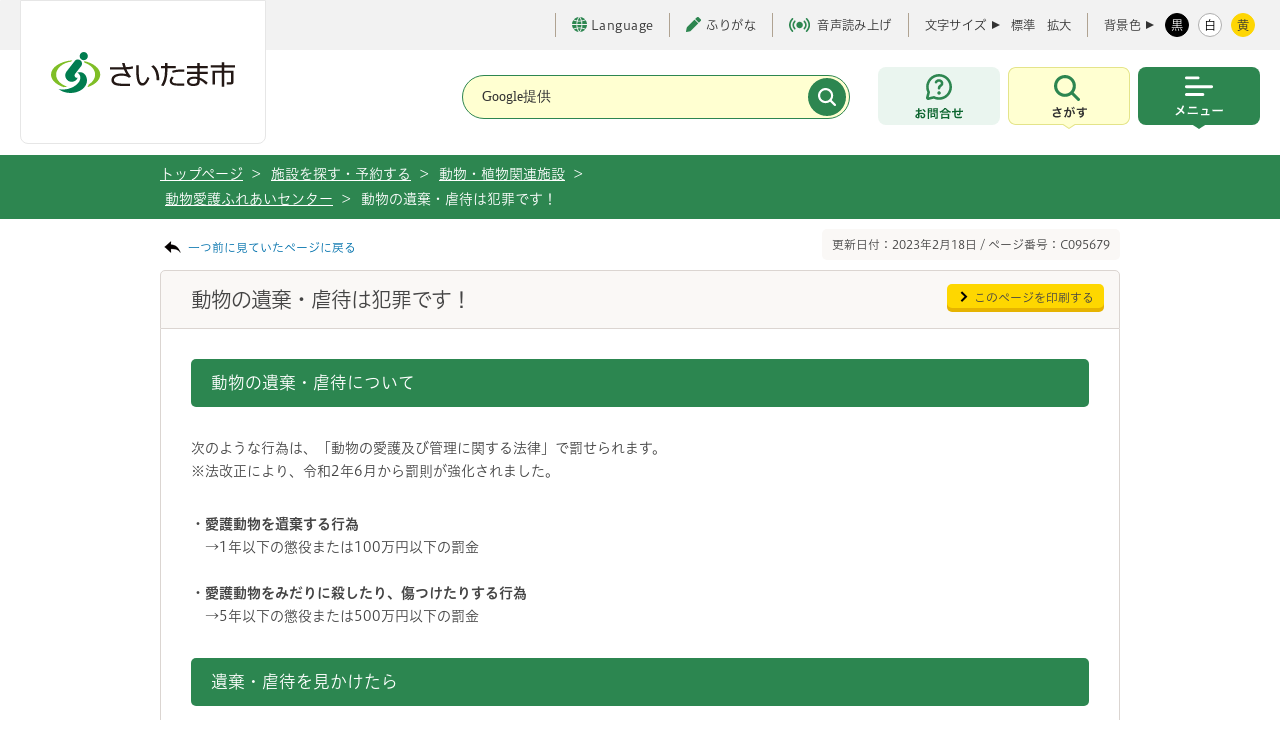

--- FILE ---
content_type: text/html
request_url: https://www.city.saitama.lg.jp/008/004/003/008/p095679.html
body_size: 31747
content:
<!DOCTYPE html>
<html lang="ja">

<head>
<meta charset="utf-8">
<meta http-equiv="X-UA-Compatible" content="IE=edge">
<title>さいたま市／動物の遺棄・虐待は犯罪です！</title>
<meta name="copyright" content="Copyright (c) Saitama City, All Rights Reserved.">
<meta name="Description" content="">
<meta name="viewport" content="width=device-width, initial-scale=1, maximum-scale=1">
<meta name="format-detection" content="telephone=no">

<meta property="og:locale" content="ja_JP">
<meta property="og:type" content="website">
<meta property="og:title" content="動物の遺棄・虐待は犯罪です！">
<meta property="og:url" content="https://www.city.saitama.lg.jp/008/004/003/008/p095679.html">
<meta property="og:description" content="">
<meta property="og:site_name" content="埼玉県さいたま市役所公式ホームページ">
<meta name="twitter:card" content="summary_large_image">

<link rel="stylesheet" type="text/css" href="/share/style/base.css" media="all"  />
<link rel="stylesheet" type="text/css" href="/share/style/navi.css" media="all"  />
<link rel="stylesheet" type="text/css" href="/share/style/style.css" media="all"  />
<link rel="stylesheet" type="text/css" href="/share/style/customsearch.css" media="all"  />
<link rel="stylesheet" type="text/css" href="/share/style/indexmap.css" media="all"  />
<link rel="stylesheet" type="text/css" href="/share/style/white.css" media="" id="jstyle" />
<link rel="stylesheet" type="text/css" href="/share/style/print.css" media="print"  />
<link rel="stylesheet" type="text/css" href="/share/style/smpstyle.css" media="screen and (max-width: 540px)" id="sp_style" />
<link rel="stylesheet" type="text/css" href="/share/style/style_common.css" media=""  />
<link rel="stylesheet" type="text/css" href="/share/style/print_common.css" media="print" id="print-css" />

<link href="/share/imgs/favicon.ico" rel="shortcut icon" />
<script src="/share/scripts/common.js"></script>
<script src="/share/scripts/jquery.js"></script>
<script src="/share/scripts/jquery.easing.1.3.js"></script>
<script src="/share/scripts/jquery.cookie.js"></script>
<script src="/share/scripts/jquery.fontsizechange.js"></script>
<script src="/share/scripts/jquery.megamenu.js"></script>
<script src="/share/scripts/jqueryrwdimagemapsmin.js"></script>
<script src="/share/scripts/general.js"></script>
<script src="/share/scripts/kanabovoice_s.1.0.1.js"></script>
<script src="/share/scripts/kanaboweb_s.2.2.4.js"></script>
<script>
  KanaboVoice.host_id = "city.saitama";
</script>
<script>
  KanaboWeb.host_id = "city.saitama";
</script>
<script language="JavaScript">
	KanaboWeb.host_id = "city.saitama";
</script>
<!-- Google tag (gtag.js) -->
<script async src="https://www.googletagmanager.com/gtag/js?id=G-85XW4PMRB3"></script>
<script>
  window.dataLayer = window.dataLayer || [];
  function gtag(){dataLayer.push(arguments);}
  gtag('js', new Date());

  gtag('config', 'G-85XW4PMRB3');
</script>
<script src="/share/scripts/jquery.caroufredsel6.2.0.js"></script>
<script src="/share/scripts/jquery.zrssfeed.js"></script>
<!-- <script src="/share/scripts/top.js"></script> -->
<script src="/share/scripts/smpjs.js"></script>
<script src="/share/scripts/jquery.xdomainajax.js"></script>
<script src="/share/scripts/rssread.js"></script>
<script>
/*
  $(function() {
    rssread("div#container-blog", 5);
    $("img[usemap]").rwdImageMaps();
    setTab("div#news",1);
    setTab("div#sns",0);
    adjustContentSp();
    setPeriod(new Date());
  });
*/
</script>

<script src="/share/scripts/tabbable.umd.js"></script>
<script src="/share/scripts/focus-trap.umd.js"></script>
<script src="/share/scripts/main_common.js" defer></script>
<script type="text/javascript" src="//typesquare.com/3/tsst/script/ja/typesquare.js?65ae206a94504c49ad324104ac1e02d5" charset="utf-8"></script>

</head>
<body><noscript>
    <p>当サイトではJavaScriptを使用しています。<br>ブラウザの設定でJavaScriptの使用を無効にしている場合、一部の機能が正確に動作しない恐れがあります。<br>当サイトをご覧の際はJavaScriptの使用を有効にしてください。</p>
</noscript><!-- ブロックスキップ START -->
<div aria-label="ページの先頭です。" class="contents_skip">
<p><a href="#speak_menu">メインメニューへ移動</a> <a href="#content_area">メインメニューをスキップして本文へ移動</a> <a href="#speak_footer">フッターへ移動します</a></p>
</div>
<!-- ブロックスキップ END -->

<div class="l-container" id="pagetop">
<p><!-- l-header START -->
<header class="l-header">
    <!-- l-header__inner START -->
    <div class="l-header__inner">

        <div class="l-header__logo" title="トップページへ戻る"><a href="/"><img src="/share/imgs/common/logo.svg" width="184" height="41" alt="さいたま市のロゴ"></a></div>
  <span id="embedPlayer" class="embedvoice" style="display:none;overflow:hidden"> </span>
        <!-- l-header__tools START -->
        <div class="l-header__tools">
            <!-- l-header__toolsInner START -->
            <div class="l-header__toolsInner">
                <!-- 補助 START -->
                <ul class="p-textTool">
                    <li class="p-textTool__item _language">
                        <a href="https://www.city.saitama.jp/language/index.html" lang="en" aria-label="言語選択ページを開く" target="_blank" rel="noopener"><span class="c-icon"><i class="c-icon__globe" aria-hidden="true"></i>Language</span></a>
                    </li>
                    <li class="p-textTool__item"><a href="javascript:KanaboWeb.execCommand('toggle')"><span class="c-icon"><i class="c-icon__pen" aria-hidden="true"></i>ふりがな</span></a></li>
                    <li class="p-textTool__item"><a href="javascript:KanaboVoice.embedVoice('content_area','embedPlayer')"><span class="c-icon" aria-hidden="true"><i class="c-icon__voice"></i>音声読み上げ</span></a></li>
                </ul>
                <!-- 補助 END -->
                <!-- 文字サイズ START -->
                <div class="p-fontsize">
                    <dl class="p-fontsize__inner">
                        <dt class="p-fontsize__title">文字サイズ</dt>
                        <dd id="fs_change" class="p-fontsize__body">
                            <span class="p-fontsize__button"><a href="javascript:void(0);" class="fs_change">標準</a></span>
                            <span class="p-fontsize__button"><a href="javascript:void(0);" class="fs_change">拡大</a></span>
                        </dd>
                    </dl>
                </div>
                <!-- 文字サイズ END -->
                <!-- 配色 START -->
                <div class="p-colorChenge">
                    <dl class="p-colorChenge__inner">
                        <dt class="p-colorChenge__title"><span>背景色</span></dt>
                        <dd id="fs_color" class="p-colorChenge__body">
                            <a href="javascript:void(0);" class="p-colorChenge__button" data-stylecolor-selector="black" id="switch-black"><span>黒</span></a>
                            <a href="javascript:void(0);" class="p-colorChenge__button" data-stylecolor-selector="white" id="switch-white"><span>白</span></a>
                            <a href="#" id="switch-yellow" class="p-colorChenge__button" data-stylecolor-selector="yellow"><span>黄</span></a>
                        </dd>
                    </dl>
                </div>
                <!-- 配色 END -->
            </div>
            <!-- l-header__toolsInner END -->
        </div>
        <!-- l-header__tools END -->

        <!-- l-header__navWrap START -->
        <div class="l-header__navWrap">
            <p id="speak_menu" class="for_voice">メインメニューです。</p>
            <!-- 検索 START -->
            <div class="c-search" id="searchHeader">
                <form action="/searchresult.html" class="c-search__form">
                    <div class="c-search__header">
                        <div class="c-search__formGroup">
                            <label class="c-search__formLabel">
                                <input type="text" name="q" title="サイト内検索" placeholder="Google提供">
                            </label>
                        </div>
                        <input type="submit" name="sa" value="" class="c-search__formSubmit" aria-label="検索">
                        <input type="hidden" name="cx" value="017578850935869053356:adjwykv-w1c">
                        <input type="hidden" name="ie" value="UTF-8">
                        <input type="hidden" name="cof" value="FORID:9">
                    </div>
                </form>
            </div>
            <!-- 検索 END -->
            <div class="l-header__nav">
                <div class="l-header__navItem _contact"><a href="https://www.city.saitama.lg.jp/faq/index.html#callcenter01" class="l-header__navButton" aria-label="お問合せ"><span class="u-screenreader">お問合せ</span></a></div>
                <!-- メニュー内検索 START -->
                <div class="l-header__navItem _search js-menu">
                    <button type="button" class="l-header__navButton js-menu-button" aria-label="検索を開く" data-menu-button-toggle-target=".l-container, .l-header__inner, .l-header__navItem._search">
                        <span class="u-screenreader">さがす</span>
                    </button>
                    <div class="l-header__navSearch js-menu-content">
                        <div class="l-header__navSearchInner">
                            <div class="c-search" id="search">
                                <div class="c-search__heading"><span>キーワード検索</span></div>
                                <div class="c-search__formWrap">
                                    <form action="/searchresult.html" class="c-search__form">
                                        <div class="c-search__formGroup">
                                            <label class="c-search__formLabel">
                                                <input id="search_form" type="text" name="q" placeholder="検索したい文言を入力してください">
                                            </label>
                                        </div>
                                        <input type="submit" name="sa" value="検索" class="c-search__formSubmit">
                                        <input type="hidden" name="cx" value="017578850935869053356:adjwykv-w1c">
                                        <input type="hidden" name="ie" value="UTF-8">
                                        <input type="hidden" name="cof" value="FORID:9">
                                    </form>
                                    <!-- /.c-search__form -->

                                    <p class="c-search__formHelp"><a href="/006/014/007/p051161.html"><span class="c-icon"><i class="c-icon__informationS" aria-hidden="true"></i>情報の探し方</span></a></p>
                                </div>

                                <div class="c-search__keyword">
                                    <p class="c-search__keywordHeading"><span>よく利用されるキーワード</span></p>
                                    <ul class="c-search__keywordList">
<li><a href="/001/006/010/003/p042612.html">ごみ分別</a></li>
<li><a href="/001/006/010/003/p051434.html">ごみ持ち込み</a></li>
<li><a href="/001/001/007/p016829.html">休日窓口</a></li>
<li><a href="/001/001/008/index.html">マイナンバー</a></li>
<li><a href="/001/001/005/p001367.html">戸籍</a></li>
<li><a href="/005/001/017/001/p002138.html">請求書</a></li>
<li><a href="/006/014/010/001/index.html">市報</a></li>
<li><a href="https://www1.g-reiki.net/saitama/reiki.html">例規集</a></li>
<li><a href="/005/001/017/index.html">入札</a></li>
<li><a href="/006/013/005/001/p118333.html">人口</a></li>
<li><a href="/006/001/001/index.html">採用</a></li>
<li><a href="/001/153/004/index.html">税金</a></li>
<li><a href="/001/011/015/002/003/index.html">ハザードマップ</a></li>
<li><a href="https://saitama.rsv.ws-scs.jp/web/">公共施設予約</a></li>
<li><a href="/003/001/011/p008245.html">休日急患</a></li>
<li><a href="/006/014/020/index.html">転入</a></li>
<li><a href="/006/007/011/001/index.html">予算</a></li>
                                    </ul>
                                </div>
                                <!-- /.c-search__keyword -->

                                <ul class="c-buttonList">
                                    <li><a href="/faq/index.html" class="c-button _green"><span class="c-icon"><i class="c-icon__faq" aria-hidden="true"></i>よくある質問</span></a></li>
                                    <li><a href="/007/index.html" class="c-button _green"><span class="c-icon"><i class="c-icon__person" aria-hidden="true"></i>ライフシーンから探す</span></a></li>
                                    <li><a href="/004/001/002/005/index.html" class="c-button _green"><span class="c-icon"><i class="c-icon__calendar" aria-hidden="true"></i>イベントを探す</span></a></li>
                                    <li><a href="/008/index.html" class="c-button _green"><span class="c-icon"><i class="c-icon__buildingS" aria-hidden="true"></i>施設を探す・予約する</span></a></li>
                                </ul>
                            </div>
                            <div class="c-buttonWrap _center">
                                <button type="button" class="c-button _close js-menu-button-close" aria-label="検索を閉じる">
                                    <span>閉じる</span>
                                </button>
                            </div>
                        </div>
                    </div>
                </div>
                <!-- メニュー内検索 END -->
                <!-- メインメニュー START -->
                <div class="l-header__navItem _menu js-menu">
                    <button type="button" class="l-header__navButton js-menu-button" aria-label="メニューを開く" data-menu-button-toggle-target=".l-container, .l-header__inner, .l-header__nav, .l-header__navItem._menu">
                        <span class="u-screenreader">メニュー</span>
                    </button>
                    <!-- l-globalNav START -->
<nav class="l-globalNav js-menu-content">
    <div class="l-globalNav__inner">
        <ul class="l-globalNav__list">
           <!-- 暮らし・手続き START -->
            <li class="l-globalNav__item _kurashi">
                <button type="button" class="l-globalNav__link"><span>暮らし・手続き</span></button>
                <!-- サブメニュー START -->
                <div class="p-subMenu focused">
                    <div class="p-subMenu__wrap">
                        <div class="p-subMenu__inner">
                            <ul class="p-subMenu__list">
                                 <li class="p-subMenu__item"><a href="/001/011/index.html"><span>安全・防災・消防</span></a></li>
                                <li class="p-subMenu__item"><a href="/001/001/index.html"><span>戸籍・住民票・印鑑登録</span></a></li>
                                <li class="p-subMenu__item"><a href="/001/153/index.html"><span>保険・年金・税金</span></a></li>
                                <li class="p-subMenu__item"><a href="/001/005/index.html"><span>就職・仕事</span></a></li>
                                <li class="p-subMenu__item"><a href="/001/006/index.html"><span>上下水道・ごみ</span></a></li>
                                <li class="p-subMenu__item"><a href="/001/154/index.html"><span>住まい・暮らし・相談</span></a></li>
                                <li class="p-subMenu__item"><a href="/001/009/index.html"><span>環境保全</span></a></li>
                                <li class="p-subMenu__item"><a href="/001/010/index.html"><span>まちづくり・交通</span></a></li>
                                <li class="p-subMenu__item"><a href="/001/013/index.html"><span>コミュニティ・市民活動</span></a></li>
                                <li class="p-subMenu__item"><a href="/001/915/index.html"><span>オンライン申請・申請書等ダウンロード</span></a></li>
                            </ul>
                        </div>
                    </div>
                </div>
                <!-- サブメニュー END -->
            </li>
            <!-- 暮らし・手続き END -->
           <!-- 健康・医療・福祉 START -->
            <li class="l-globalNav__item _kenkou">
                <button type="button" class="l-globalNav__link"><span>健康・医療・福祉</span></button>
                <!-- サブメニュー START -->
                <div class="p-subMenu focused">
                    <div class="p-subMenu__wrap">
                        <div class="p-subMenu__inner">
                            <ul class="p-subMenu__list">
                                 <li class="p-subMenu__item"><a href="/002/001/index.html"><span>健康・医療</span></a></li>
                                <li class="p-subMenu__item"><a href="/002/002/index.html"><span>食品・衛生</span></a></li>
                                <li class="p-subMenu__item"><a href="/002/003/index.html"><span>福祉・介護</span></a></li>
                            </ul>
                        </div>
                    </div>
                </div>
                <!-- サブメニュー END -->
            </li>
            <!-- 健康・医療・福祉 END -->
             <!-- 子育て・教育 START -->
            <li class="l-globalNav__item _kodomo">
                <button type="button" class="l-globalNav__link"><span>子育て・教育</span></button>
                <!-- サブメニュー START -->
                <div class="p-subMenu focused">
                    <div class="p-subMenu__wrap">
                        <div class="p-subMenu__inner">
                            <ul class="p-subMenu__list">
                                 <li class="p-subMenu__item"><a href="/003/001/index.html"><span>育児・保育</span></a></li>
                                <li class="p-subMenu__item"><a href="/003/002/index.html"><span>教育</span></a></li>
                                <li class="p-subMenu__item"><a href="/003/003/index.html"><span>生涯学習</span></a></li>
                            </ul>
                        </div>
                    </div>
                </div>
                <!-- サブメニュー END -->
            </li>
            <!-- 健康・医療・福祉 END -->
            <!-- 観光・スポーツ・文化 START -->
            <li class="l-globalNav__item _kankou">
                <button type="button" class="l-globalNav__link"><span>観光・スポーツ・文化</span></button>
                <!-- サブメニュー START -->
                <div class="p-subMenu">
                    <div class="p-subMenu__wrap">
                        <div class="p-subMenu__inner">
                            <ul class="p-subMenu__list">
                                <li class="p-subMenu__item"><a href="/004/001/index.html"><span>観光</span></a></li>
                                <li class="p-subMenu__item"><a href="/004/005/index.html"><span>文化・芸術</span></a></li>
                                <li class="p-subMenu__item"><a href="/004/006/index.html"><span>スポーツ・公園・余暇</span></a></li>
                            </ul>
                        </div>
                    </div>
                </div>
                <!-- サブメニュー END -->
            </li>
            <!-- 健康・医療・福祉 END -->
             <!-- 事業者向けの情報 START -->
            <li class="l-globalNav__item _jigyou">
                <button type="button" class="l-globalNav__link"><span>事業者向けの情報</span></button>
                <!-- サブメニュー START -->
                <div class="p-subMenu">
                    <div class="p-subMenu__wrap">
                        <div class="p-subMenu__inner">
                            <ul class="p-subMenu__list">
                                <li class="p-subMenu__item"><a href="/005/001/index.html"><span>届出・手続き</span></a></li>
                                <li class="p-subMenu__item"><a href="/005/002/index.html"><span>環境・産業・企業立地</span></a></li>
                                <li class="p-subMenu__item"><a href="/005/003/index.html"><span>まちづくり・交通・建設</span></a></li>
                                <li class="p-subMenu__item"><a href="/005/004/index.html"><span>税金</span></a></li>
                                <li class="p-subMenu__item"><a href="/005/005/index.html"><span>保険・雇用・労働</span></a></li>
                                <li class="p-subMenu__item"><a href="/005/006/index.html"><span>消防</span></a></li>
                            </ul>
                        </div>
                    </div>
                </div>
                <!-- サブメニュー END -->
            </li>
            <!-- 健康・医療・福祉 END -->
            <!-- 市政情報 START -->
            <li class="l-globalNav__item _shisei">
                <button type="button" class="l-globalNav__link"><span>市政情報</span></button>                <!-- サブメニュー START -->
                <div class="p-subMenu">
                    <div class="p-subMenu__wrap">
                        <div class="p-subMenu__inner">
                            <ul class="p-subMenu__list">
                                <li class="p-subMenu__item"><a href="/006/012/index.html"><span>さいたま市プロフィール</span></a></li>
                                <li class="p-subMenu__item"><a href="/006/015/index.html"><span>市の組織・各課の紹介</span></a></li>
                                <li class="p-subMenu__item"><a href="/006/013/index.html"><span>人口・統計</span></a></li>
                                <li class="p-subMenu__item"><a href="/006/007/index.html"><span>政策・財政</span></a></li>
                                <li class="p-subMenu__item"><a href="/006/011/index.html"><span>例規集・告示情報</span></a></li>
                                <li class="p-subMenu__item"><a href="/006/014/index.html"><span>広報・報道</span></a></li>
                                <li class="p-subMenu__item"><a href="/006/002/index.html"><span>広聴・市民参加・アンケート</span></a></li>
                                <li class="p-subMenu__item"><a href="/006/008/index.html"><span>情報公開の総合的な推進</span></a></li>
                                <li class="p-subMenu__item"><a href="/006/006/index.html"><span>適正な公務の執行</span></a></li>
                                <li class="p-subMenu__item"><a href="/006/010/index.html"><span>平和・人権政策・男女共同参画</span></a></li>
                                <li class="p-subMenu__item"><a href="/006/009/index.html"><span>選挙</span></a></li>
                                <li class="p-subMenu__item"><a href="/006/005/index.html"><span>さいたま市の人事</span></a></li>
                                <li class="p-subMenu__item"><a href="/006/001/index.html"><span>募集</span></a></li>
                                <li class="p-subMenu__item"><a href="/006/003/index.html"><span>市長の部屋</span></a></li>
                            </ul>
                        </div>
                    </div>
                </div>
                <!-- サブメニュー END -->
            </li>
            <!-- 健康・医療・福祉 END -->
        </ul>
        <!-- l-header__tools START -->
        <div id="headerTools" class="l-header__tools js-menu-content"><!-- SP用 --></div>
        <!-- l-header__tools END -->
        <div class="c-buttonWrap _center">
            <button type="button" class="c-button _close js-menu-button-close" aria-label="メニューを閉じる">
                <span>閉じる</span>
            </button>
        </div>
    </div>
</nav>
<!-- l-globalNav END -->
                </div>
                <!-- メインメニュー END -->
            </div>
        </div>
        <!-- l-header__navWrap END -->
    </div>
    <!-- l-header__inner END -->
</header>
<!-- l-header END -->
    <!-- topic_path_area -->
    <div id="topic_path_area">
        <div id="topic_path_in" class="cf">
            <ul id="topic_path">
                <li><a href="/index.html">トップページ </a>&nbsp;&gt;</li>                <li><a href="/008/index.html">施設を探す・予約する</a>&nbsp;&gt;</li>
                <li><a href="/008/004/index.html">動物・植物関連施設</a>&nbsp;&gt;</li>
                <li><a href="/008/004/003/index.html">動物愛護ふれあいセンター</a>&nbsp;&gt;</li>
                <li>動物の遺棄・虐待は犯罪です！</li>
        </div>
    </div>
    <!-- /topic_path_area -->
    <hr/>

 <!-- l-main START --></p>
<!--content_area--><!--content_area--><!--content_area--><!--content_area--><!--content_area-->

<div class="cf" id="content_area"><!--contents-->
<div id="contents">
<p class="for_voice" id="speak_main">ページの本文です。</p>

<div class="cf mag_bt10">
<p class="back_link"><a href="javascript:history.back();">一つ前に見ていたページに戻る</a></p>

<p class="page_number">更新日付：2023年2月18日 / ページ番号：C095679</p>
</div>
<!--content START-->

<div id="content_ttl_area">
<h1>動物の遺棄・虐待は犯罪です！</h1>

<p class="btn_print"><a href="javascript:window.print();">このページを印刷する</a></p>
</div>

<div class="content_in" id="b2111_detail"><!--WYSIWYG-->
<div class="wysiwyg_area"><h2>動物の遺棄・虐待について</h2>
<p>次のような行為は、「動物の愛護及び管理に関する法律」で罰せられます。<br />
※法改正により、令和2年6月から罰則が強化されました。</p>
<p><strong>・愛護動物を遺棄する行為<br />
　</strong>&rarr;1年以下の懲役または100万円以下の罰金<strong><br />
<br />
</strong><strong>・愛護動物をみだりに殺したり、傷つけたりする行為<br />
　</strong>&rarr;5年以下の懲役または500万円以下の罰金　　　　　　　　</p>
<h2>遺棄・虐待を見かけたら</h2>
<p>愛護動物の遺棄・虐待が疑われる行為を目撃した場合は、ただちに最寄りの警察署への通報をお願いします。</p>
<p><a target="_blank" href="./p095679_d/img/001.jpg"><img alt="ポスター" width="180" height="255" src="./p095679_d/img/001_i.jpg" /></a></p></div>
<!--/WYSIWYG--> <h2 class="ttl_type5">関連リンク</h2>
<div class="item_box">
 <ul>
  <li><a class="connect_link" href="https://www.env.go.jp/nature/dobutsu/aigo/1_law/aigo.html" target="_blank">環境省ホームページ（虐待や遺棄の禁止）</a></li>  <li><a class="connect_link" href="https://www.env.go.jp/nature/dobutsu/aigo/2_data/pamph/poster04.pdf" target="_blank">「動物の遺棄・虐待防止ポスター」（環境省）</a></li> </ul>
</div>
 <h2 class="ttl_contact">この記事についてのお問い合わせ</h2>
<div class="contact_box cf">
 <p class="txt">保健衛生局/保健部/動物愛護ふれあいセンター　<br />
 電話番号：048-840-4150 ファックス：048-840-4159</p>
 <p class="btn"><a class="btn_green01" target="_blank" href="/inquiry/mailform0012610.html?PAGE_NO=95679">お問い合わせフォーム</a></p>
</div>
</div>
<!--content END--></div>
<!--/contents--></div>

<p>    <!-- l-footer START -->
    <p id="speak_footer" class="for_voice">フッターです。</p>
    <footer class="l-footer" id="footer_area">
        <div class="l-pagetop js-pagetop"><a href="#pagetop" class="l-pagetop__link"><span>上部へ戻る</span></a></div>
        <div class="l-footer__wrap">
            <div class="l-footer__inner">
                <nav class="l-footer__nav">
                    <div class="l-footer__navList">
                        <div class="l-footer__navItem"><a href="https://www.city.saitama.lg.jp/sitemap.html"><span>サイトマップ</span></a></div>
                        <div class="l-footer__navItem"><a href="/006/014/007/p032557.html"><span>当サイトについて</span></a></div>
                        <br class="u-brSP">
                        <div class="l-footer__navItem"><a href="/006/014/007/p032344.html"><span>ご利用ガイド</span></a></div>
                        <div class="l-footer__navItem"><a href="/006/014/007/p021857.html"><span>アクセシビリティポリシー</span></a></div>
                    </div>
                </nav>
                <div class="l-footer__informaiton">
                    <div class="l-footer__informaitonHeading">
                        <span>さいたま市役所</span>
                    </div>
                    <div class="l-footer__informaitonBody">
                        <div class="l-footer__informaitonAddress">
                            <address>住所：〒330-9588 さいたま市浦和区常盤六丁目4番4号</address>
                            <small><span>電話：048-829-1111（代表）</span><br>※さいたまコールセンターにつながります。</small>
                        </div>
                        <div class="l-footer__links">
                            <div class="c-buttonWrap">
                                <a href="https://www.google.co.jp/maps/place/%E3%81%95%E3%81%84%E3%81%9F%E3%81%BE%E5%B8%82%E5%BD%B9%E6%89%80/@35.8611712,139.6460584,17.26z/data=!4m15!1m8!3m7!1s0x6018c1d43e069691:0x19f3b9ab97ccd248!2z44CSMzMwLTAwNjEg5Z-8546J55yM44GV44GE44Gf44G-5biC5rWm5ZKM5Yy65bi455uk77yW5LiB55uu77yR4oiS77yU!3b1!8m2!3d35.8612034!4d139.6461829!16s%2Fg%2F11ggzdyn4j!3m5!1s0x6018c1d40392f437:0x2ecb55398cf67a72!8m2!3d35.8614528!4d139.6453245!16s%2Fg%2F122c65s9?entry=ttu" class="c-button__icon _white"><span class="c-icon"><i class="c-icon__map" aria-hidden="true"></i>アクセスマップ</span></a>
                                <a href="/006/012/001/007/p032903.html" class="c-button__icon _white"><span class="c-icon"><i class="c-icon__information" aria-hidden="true"></i>窓口案内</span></a>
                            </div>
                        </div>
                    </div>
                    <div class="l-footer__informaitonDesc">
                        <p>
                            開庁時間：8時30分から17時15分（土曜日、日曜日、祝日、休日、年末年始を除く）
                        </p>
                        <p>
                            ※一部、開庁時間が異なる組織、施設があります。
                        </p>
                        <p>
                            法人番号 2000020111007
                        </p>
                    </div>
                </div>
            </div>
        </div>
<img src="/cgi-bin/view/pageview.cgi?PAGE_KIND_CD=3&amp;PAGE_NO=95679&amp;OUTPUT_FG=1" style="display:none;" alt="" width="1" height="1" />
        <div class="l-footer__copy">
            <small class="l-footer__copyText">Copyright (c) Saitama City, All rights reserved.</small>
        </div>
    </footer>
    <!-- l-footer END --></p>
</div></body>
</html><!--iSign_HMAC_AES_SHA1-BEGIN:75482EDFA823EBDAC719CE9B1A25D976F82E14D25DBC182FC18EB32EA4ABB39D:iSign_HMAC_AES_SHA1-END-->

--- FILE ---
content_type: text/css
request_url: https://www.city.saitama.lg.jp/share/style/style.css
body_size: 73037
content:
@charset "utf-8";

/* Contents [common]
 * ********************************************************
 * 0: index only
 * 0: A1.0.～H8.1.1
 * 000: WYSIWYG AREA
 * 1: heading
 * 2: paragraph
 * 3: list
 * 4: table
 * 5: box
 * 6: form
 * 7: link
 * 9: other
 *
 * ********************************************************
 */


/*
======= 0: index only =======
*/

.index #top_mainbox{
	height:395px;
	overflow:hidden;
	position:relative;
	width:100%;
	min-width:960px;
}
.index #top_mainside{
	position:relative;
	width:960px;
	margin:0 auto;
	margin-top:-395px;
}
.index .top_mainside_in{
	text-align:left;
	position:absolute;
	top:17px;
	right:0px;
	z-index:100;
	background:url(/share/imgs/index_slide_sidebg.png) 0 0 no-repeat;
	width:235px;
	height:230px;
	padding:20px 0px 0px 20px;
}

.index .top_mainside_in h2{
	margin-bottom:15px;
}
.index .top_mainside_in li{
	line-height:0;
	margin-bottom:9px;
}
.index .top_mainside_in2{
	position:absolute;
	top:270px;
	right:0px;
	z-index:101;
}

.index .top_mainside_in2 li{
	line-height:0;
}

/**/

.index #next01{
	position:absolute;
	top:325px;
	left:270px;
	z-index:102;
}
.index #prev01{
	position:absolute;
	top:325px;
	left:0px;
	z-index:103;
}
.index #slide_box div {
	position: relative;
	float: left;
	width: 1200px;
	padding:0;
}
.index #slide_box div img {
	width: 100%;
}
/**/
.index #pagination{
	position:absolute;
	top:330px;
	left:57px;
	z-index:105;
	background: url(/share/imgs/pagination_bg.png) 0 0 repeat;
	padding:5px;
	
	-moz-border-radius: 20px;
	-webkit-border-radius: 20px;
	border-radius: 20px;
}
.index #pagination a {
	display: inline-block;
	width: 15px;
	height: 15px;
	margin-left: 40px;
	background: url(/share/imgs/bg_pagination01.png) no-repeat 0 0;
}
.index #pagination a.selected {
	cursor: default;
	background: url(/share/imgs/bg_pagination01_o.png) no-repeat 0 0;
}

.index #pagination a:first-child{
	margin-left: 0px;
}

.index #pagination span {
	display: none;
}


.index #pagination_bg{
	position:absolute;
	top:330px;
	left:57px;
	z-index:100;
}



.index #atten_info_box{
	background:#fedd00;
	padding:20px 0px;
	min-width:960px;
}

.index #atten_info_box h2{
	width:132px;
	float:left;
}
.index #atten_info_box .atten_info_box_r{
	border-left:1px solid #d2b200;
	padding-left:20px;
	float:right;
	width:800px;
}

.atten_info_box_r a{
	text-decoration:underline;
	color: #0f5898;
}
.atten_info_box_r a:hover,
.atten_info_box_r a:focus{
	text-decoration:none;
}

.index #atten_info_box .atten_info_box_r dt{
	padding: 6px 0 0px 0px;
	line-height: 1;
}
.index #atten_info_box .atten_info_box_r dd{
	padding: 0 0 0px 8.5em;
	margin: -1.3em 0 0;
}

.index #atten_info_box .atten_info_box_r .165font p{
	font-size:165%;
}


.index #index_ttl2{
	padding-top:25px;
}

.index .index_box_wrap{
	margin-top:20px;
	margin-bottom:20px;
	background:url(/share/imgs/index_line.png) 431px 0 repeat-y;
	border:1px solid #dbd5d1;
	-moz-border-radius: 5px;
	-webkit-border-radius: 5px;
	border-radius: 5px;
}


.index .index_box_r{
	width:526px;
	float:right;
}
.index .index_box_l{
	width:430px;
	float:left;
}


.index .index_box_r .index_box_r_in,
.index .index_box_l .index_box_l_in{
	padding:17px 16px 17px 17px;
	border-bottom:1px solid #dbd5d1;
	position:relative;
}


.index .dekigoto_list{
	margin-bottom:0px;
}
.index .dekigoto_list li,
.index .institution_list li,
.index .other_list li{
	float:left;
	line-height:0;
}

.index .keyword_list li,
.index .ward_list li{
	float:left;
	margin-bottom:5px;
	margin-left:10px;
	font-weight:bold;
}
.index .keyword_list li a,
.index .ward_list li a{
	font-weight:normal;
}

/* add mtn 140128 */
.index .ward_list li a{
	margin:0 9px;
}

.index .index_contact_btn{
	position:absolute;
	top:40px;
	right:16px;
	z-index:50;
}


.index #btn_pagetop{
	margin-top:-30px;
	position:relative;
}


.index #torikumi{
	position:relative;
	/**/
	min-height:85px;
	padding:0px 0px 0px 35px;
	border-top:1px solid #d9d9d9;
	overflow:hidden;
}

.index .caroufredsel_wrapper{
	overflow:hidden;
	width:100%;
}
.index #torikumi_in p{
	padding-top:15px;
	float:left;
	width:427px;
	padding-right:15px;
	margin-right:15px;
	border-right:1px solid #d9d9d9;
	
}

.index #torikumi_in p:first-child{
	/*margin-left:-2px;*/
}

.index #torikumi_in p .thumb{
	/*
	float:left;
	display:block;
	*/
	width:190px;
	
}
.index #torikumi_in p .thumb img{
	vertical-align:middle;
}
.index #torikumi_in p .txt{
	float:right;
	width:220px;
	text-align:left;
	font-size:85%;
	min-height:85px;
	display:block;
}


.index #index_topic{
	position:relative;
	min-height:140px;
	padding:20px 0px 0px 65px;
	overflow:hidden;
}

.index #index_topic_in{
	
}
.index #index_topic_in p{
	width:250px;
	float:left;
	margin-right:35px;
}
.index #index_topic_in p .thumb{
	/*
	float:left;
	display:block;
	*/
	width:84px;
	
}
.index #index_topic_in p .txt{
	float:right;
	width:112px;
	font-size:90%;
	display:block;
}


.index #next02{
	position:absolute;
	top:0px;
	right:1px;
	z-index:110;
	height:200px;
	background:#ffffff;
}
.index #prev02{
	position:absolute;
	top:0px;
	left:1px;
	z-index:111;
	height:200px;
	background:#ffffff;
}


.index #index_now_ttl{
	position:relative;
}
.index #index_now_ttl h2{
	padding-top:13px;
	margin-bottom:20px;
}
.index #index_now_ttl ul{
	position:absolute;
	top:0;
	right:0;
	z-index:112;
}
.index #index_now_ttl ul li{
	float:left;
	margin-left:5px;
}


.index #next03{
	position:absolute;
	top:11px;
	right:12px;
	z-index:110;
}
.index #prev03{
	position:absolute;
	top:11px;
	left:12px;
	z-index:111;
}
	


.index #index_banner{
	float:right;
}

#index_map_ttl{
	float:left;
}

.index #index_info{
	position:relative;
	width:525px;
	text-align:left;
	float:left;
	border:1px solid #e1e1e1;
	padding-top:44px;
	
	/**/
	-moz-border-radius: 5px;
	-webkit-border-radius: 5px;
	border-radius: 5px;
	margin-bottom:20px;
	min-height:130px;
}

.index #index_info #tab_info{
	position:absolute;
	width:50%;
	top:0;
	left:0;
}
.index #index_info #tab_news{
	position:absolute;
	width:50%;
	top:0;
	right:0;
}


#index_info h3 a{
	display:block;
	padding:15px 0px;
	text-align:center;
	background-color:#f2f3ed;
}
#index_info h3 a img{
	background-color:#f2f3ed;
}
#index_info h3 a.current{
	background-color:#ffffff;
}
#index_info h3 a.current img{
	background-color:#ffffff;
}

.index #index_info div{
	padding:20px 0px 10px;
	/*
	display:none;
	*/
}

#index_info_box dt{
	padding:5px 20px;
	line-height:1.5;
}
#index_info_box dd{
	text-align:right;
	padding:5px 20px;
	margin-bottom:10px;
	border-bottom:1px solid #f2f3ed;
	line-height:1;
}

#index_news_box dt{
	padding:5px 20px;
	line-height:1;
}
#index_news_box dd{
	text-align:left;
	padding:5px 20px;
	margin-bottom:10px;
	border-bottom:1px solid #f2f3ed;
	line-height:1.5;
}

#index_info_box a,
#index_news_box a{
	display:block;
	padding-left: 10px;
	background: url(/share/imgs/arrow_bl.png) 0 0.42em no-repeat;
}

.index #index_sns{
	position:relative;
	width:415px;
	text-align:left;
	float:right;
	border:1px solid #e1e1e1;
	padding-top:44px;
	/**/
	-moz-border-radius: 5px;
	-webkit-border-radius: 5px;
	border-radius: 5px;
	margin-bottom:20px;
	/*
	min-height:430px;
	*/
}

.index #index_sns h3{
	width:33%;
}
.index #index_sns h3:first-child{
	width:34%;
}


.index #index_sns #tab_facebook{
	position:absolute;
	width:34%;
	top:0;
	left:0;
}
.index #index_sns #tab_twitter{
	position:absolute;
	width:33%;
	top:0;
	left:142px;
}
.index #index_sns #tab_blog{
	position:absolute;
	width:33%;
	top:0;
	right:0;
}


.index #index_sns h3 a{
	display:block;
	padding:15px 0px;
	text-align:center;
	background:#f2f3ed;
	border-left:1px solid #e1e1e1;
}

.index #index_sns h3 a img{
	background:#f2f3ed;
}

.index #index_sns h3 a.current{
	background:#ffffff;
	border-left:1px solid #e1e1e1;
}

.index #index_sns h3 a.current img{
	background:#ffffff;
}

.index #index_sns h3:first-child a{
	border-left:none !important;
}

	
.index #index_sns div{
	padding:20px 15px;
}

.index #index_sns div#index_facebook_box iframe{
	background:#ffffff;
}

.index #index_sns #index_blog_box{
	padding:10px 0 0 0;
	margin:0;
}
.index #index_sns #index_blog_box div{
	padding:0;
	margin:0;

}
.index #index_sns #index_blog_box .rssRow{
	padding:5px 20px;
	margin-bottom:13px;
	border-bottom:1px solid #f2f3ed;
}
.index #index_sns #index_blog_box .rssRow div{
	text-align:right;
}

#index_info p{
	text-align:right;
	padding:5px 20px 0px 15px;
	margin-bottom:0 !important;
	float:right;
}
#index_info p.index_rss_link{
	margin-top:1px;
	float:left !important;
	padding:0px 20px 0px 15px;
}
.index_rss_link a{
	background:url(/share/imgs/icon_rss.png) 0 50% no-repeat !important;
	padding:5px 5px 5px 33px !important;
	display:inline-block;
	color:#333333 !important;
}




#footer_btm div{
	width:960px;
	margin:0 auto;
}

#ad_desc_l{
	color:#ffffff;
	float:left;
	padding:10px 5px 0px 0px;
	margin-bottom:0px;
}
#ad_desc_r{
	float:right;
	text-align:right;
	padding:10px 0px 0px 0px;
	margin-bottom:0px;
}
#ad_desc_r a:link,
#ad_desc_r a:visited{
	color:#fff;
	text-decoration:underline;
}
#ad_desc_r a:hover,
#ad_desc_r a:focus{
	text-decoration:none;
}


/*
======= 0: A1.0 =======
*/

/* column2_box02 */
.column2_box02 {
	width: 926px;
	margin: 0 -14px;
}
.column2_box02 .in_column_box {
	float: left;
	width: 435px;
	margin: 0 14px;
}
/*----*/
.column2_box02 .item_box {
	padding: 20px 20px 10px;
}
.column2_box02 .item_box p {
	margin-bottom: 15px;
}

/* info_box */
.info_box {
	position: relative;
}
.info_box .link_box {
	position: absolute;
	top: 10px;
	right: 18px;
	font-size: 85%;
}
.info_box .link_rss {
	float: right;
}
.info_box .link_rss a {
	color: #444;
	text-decoration: none !important;
}
.info_box .link_rss img {
	margin-right: 5px;
	vertical-align: middle;
}
.info_box .link_infolist {
	float: right;
	margin-left: 40px;
	margin-top: 3px;
}

/* link_site_box */
.link_site_box {
	display: table;
	width: 100%;
	margin-bottom: 30px;
	border:1px solid #dbd5d1;
	/**/
	-moz-border-radius: 5px;
	-webkit-border-radius: 5px;
	border-radius: 5px;
}
.link_site_box .ttl_type1,
.link_site_box ul.ul_link_site {
	display: table-cell;
	vertical-align: middle;
}
.link_site_box .ttl_type1{
	width: 120px;
	/**/
	-moz-border-radius: 5px 0px 0px 5px;
	-webkit-border-radius: 5px 0px 0px 5px;
	border-radius: 5px 0px 0px 5px;
	/**/
	background-position: 15px 50%;
	
}
.link_site_box ul.ul_link_site {
	padding: 12px 2px 2px 12px;
}
.link_site_box ul.ul_link_site li {
	float: left;
	margin-right: 8px;
	margin-bottom:10px;
}
.link_site_box ul.ul_link_site img {
	vertical-align: bottom;
}



/*
======= 0: B2.0 =======
*/

#main_lead {
	background: #2C8650;
	padding: 0 30px 20px;
	color:#FFFFFF;
}
#main_lead .txt {
	float: left;
	width: 730px;
	padding-top: 25px;
}
#main_lead .txt.oripara {
	width:700px;
}

#main_lead p.img {
	float: right;
	width: 125px;
	padding-top: 8px;
}
#main_lead p.img.oripara {
	width:180px;
}

/* contents_carouFS(for subpage) */
.contents_carouFS {
	position:relative;
	width:896px;
	margin-bottom: 30px;
	text-align:left;
	border-left:1px solid #dbd5d1;
	border-right:1px solid #dbd5d1;
	border-bottom:1px solid #dbd5d1;
	/**/
	-moz-border-radius: 0px 0px 5px 5px;
	-webkit-border-radius: 0px 0px 5px 5px;
	border-radius: 0px 0px 5px 5px;
}
.contents_carouFS #index_topic{
	position:relative;
	min-height:177px;
	padding:20px 0 20px 65px;
	overflow:hidden;
}
.contents_carouFS .caroufredsel_wrapper{
	overflow:hidden;
	width:100%;
}
.contents_carouFS #index_topic_in{
	
}
.contents_carouFS #index_topic_in p{
	width:160px;
	float:left;
	margin: 0 35px 0 0;
}
.contents_carouFS #index_topic_in p a{
	display: inline;
}
.contents_carouFS #index_topic_in p .thumb{
	display:block;
	margin-bottom: 5px;
}
.contents_carouFS #index_topic_in p .txt{
	font-size:85%;
	display:block;
}
.contents_carouFS #next03{
	position:absolute;
	top:18px;
	right:20px;
	z-index:110;
}
.contents_carouFS #prev03{
	position:absolute;
	top:18px;
	left:20px;
	z-index:111;
}






/*
======= 0: B2.1.1.1 only =======
*/


#b2111_detail h2.ttl_type1,
#b2111_detail .ttl_type1_link{
	background:#2c8650;
	padding:14px 15px 14px 20px;
	line-height:1.2;
	color:#ffffff;
	font-size:120%;
	font-weight:bold;
	margin-bottom:0;
	/**/
	-moz-border-radius: 5px 5px 0px 0px;
	-webkit-border-radius: 5px 5px 0px 0px;
	border-radius: 5px 5px 0px 0px;
	
}
/**/
#b2111_detail .ttl_type1_link {
	background:#2c8650 url(/share/imgs/arrow_grn.png) 15px 15px no-repeat;
}


#b2111_detail h2.ttl_type5 {
	color:#444444;
	margin-bottom:0;
	padding:14px 15px 14px 20px;
	font-size:120%;
	font-weight:bold;
	line-height:1.2;
	border:1px solid #dbd5d1;
	background:#faf8f6;
	/**/
	-moz-border-radius: 5px 5px 0px 0px;
	-webkit-border-radius: 5px 5px 0px 0px;
	border-radius: 5px 5px 0px 0px;
}


#b2111_detail .item_box p{
	margin-bottom: 20px;
}

/* layout_box */
.layout_box {
	padding-bottom: 10px;
}

/* column2_box01 */
.column2_box01 {
	width: 872px;
	margin: 0 -18px;
}
.column2_box01 .in_column_box {
	float: left;
	width: 400px;
	margin: 0 18px;
}

/* column3_box01 */
.column3_box01 {
	width: 864px;
	margin: 0 -14px;
}
.column3_box01 .in_column_box {
	float: left;
	width: 260px;
	margin: 0 14px;
}

/* column3_box02 */
.column3_box02 {
	width: 945px;
	margin: 0 -25px;
}


/* column4_box01 */
.column4_box01 {
	width: 722px;
	margin: 0 -18px;
}
.column4_box01 .in_column_box {
	float: left;
	width: 325px;
	margin: 0 18px;
}


/* column5_box01 */
.column5_box01 {
	width: 722px;
	margin: 0 -18px;
}
.column5_box01 .in_column_box {
	float: left;
	width: 202px;
	margin: 0 19px;
}


/* around_le_box01 */
.around_le_box01 {
	float: left;
	margin: 0 30px 10px 0;
}

/* around_ri_box02 */
.around_ri_box01 {
	float: right;
	margin: 0 0 10px 30px;
}

/* column & around common setting  */
.column2_box01 .img_box,
.column3_box01 .img_box,
.column4_box01 .img_box,
.column5_box01 .img_box {
	margin-bottom: 10px;
}
.around_le_box01 .img_box,
.around_ri_box01 .img_box {
	margin-bottom: 5px;
}

.column2_box01 .img_box img,
.column3_box01 .img_box img,
.column4_box01 .img_box img,
.column5_box01 .img_box img,
.around_le_box01 .img_box img,
.around_ri_box01 .img_box img {
	-moz-border-radius: 3px;
	-webkit-border-radius: 3px;
	border-radius: 3px;
}
/*----*/
p.txt_capt {
	margin: 10px 0 0 !important;
	font-size: 85%;
	line-height: 1.5;
}

/* point_box */
.point_box{
	margin-bottom: 30px;
	border:1px solid #dbd5d1;
	padding: 15px 20px 0;
	
	/**/
	-moz-border-radius: 5px;
	-webkit-border-radius: 5px;
	border-radius: 5px;
}

/* contact_box(set) */
h2.ttl_contact {
	margin-bottom:0;
	padding:14px 15px 14px 20px;
	font-size:120%;
	font-weight:bold;
	line-height:1.2;
	background:#fed700;
	color:#444444;
	/**/
	-moz-border-radius: 5px 5px 0px 0px;
	-webkit-border-radius: 5px 5px 0px 0px;
	border-radius: 5px 5px 0px 0px;
}
.contact_box {
	margin-bottom: 30px;
	padding:30px 30px 10px;
	border-left:1px solid #dbd5d1;
	border-right:1px solid #dbd5d1;
	border-bottom:1px solid #dbd5d1;
	/**/
	-moz-border-radius: 0px 0px 5px 5px;
	-webkit-border-radius: 0px 0px 5px 5px;
	border-radius: 0px 0px 5px 5px;
	/**/
	background: #faf8f6;
}
.contact_box .txt {
	float: left;
	width: 600px;
}
.contact_box .btn {
	float: right;
	width: 200px;
	padding-top: 5px;
}

/* recent_event_box */
.recent_event_box .ttl_type5 {
	border-bottom: none;
}
.recent_event_box .btn_event {
	position: absolute;
	top: 10px;
	right: 13px;
}
.recent_event_box .item_box {
	margin-bottom: 0;
	padding: 19px 30px;
	background: #fff;
}
.recent_event_box .in_event_box {
	float: left;
}

.recent_event_box .in_event_box a{
	display:inline-block;
	width: 100%;
}
.recent_event_box .column3_box02 .in_event_box {
	width: 265px;
	margin: 0 25px;
	display:block;
}
.recent_event_box .in_event_box .img_box {
	float: left;
	padding-right: 15px;
	display:block;
}


.g_map_box{
	margin-bottom:30px;
}

#mapPointList + #gmaparea {
	display: inline-block;
}

.question_box{
	position:relative;
}

.question_box a:link,
.question_box a:visited{
	text-decoration:underline !important;
}
.question_box a:hover,
.question_box a:focus{
	text-decoration:none !important;
}


.question_box label{
	display:inline-block;
	margin-left:0.5em;
	margin-right:1em;
}

.question_btn{
	position:absolute;
	right:10px;
	bottom:10px;
	margin:0 !important;
}




/*
======= 0: C3.0 =======
*/

/* new_list01 */
dl.new_list01 {
	overflow: hidden;  
}
dl.new_list01 dt {
    clear: both;
	display:inline-block;
	float: left;
	/*
	min-width: 130px;
	*/
	width: 130px;
	margin-right: 15px;
	padding: 2px 5px;
	text-align: center;
	font-size: 85%;
	line-height:1.5;
	border-radius: 5px;
	-webkit-border-radius: 5px;
    -moz-border-radius: 5px; 
}
/*赤*/
dl.new_list01 .cate001,.cate007  {
	background: #FF8E80;
}
/*緑*/
dl.new_list01 .cate002,.cate008  {
	background: #63CD60;
}
/*青*/
dl.new_list01 .cate003,.cate009  {
	background: #5DADF0;
}
/*オレンジ*/
dl.new_list01 .cate004,.cate010  {
	background: #FF9000;
}
/*水色*/
dl.new_list01 .cate005,.cate011,.catesciencenavi {
	background: #A6E3EE;
}
/*紫*/
dl.new_list01 .cate006,.cate012 {
	background: #D9ADFE;
}

/*西区*/
dl.new_list01 .catenishi {
	background: #029CE6;
}

/*北区*/
dl.new_list01 .catekita {
	background: #00734C;
	color: #FFFFFF;
}

/*大宮区*/
dl.new_list01 .cateomiya {
	background: #E85921;
	color: #FFFFFF;
}

/*見沼区*/
dl.new_list01 .cateminuma {
	background: #6BB7E8;
}

/*中央区*/
dl.new_list01 .catechuo {
	background: #E14159;
	color: #FFFFFF;
}

/*桜区*/
dl.new_list01 .catesakura {
	background: #F4BDD0;
}

/*浦和区*/
dl.new_list01 .cateurawa {
	background: #dd002b;
	color: #FFFFFF;
}

/*南区*/
dl.new_list01 .cateminami {
	background: #FFDB01;
}

/*緑区*/
dl.new_list01 .catemidori {
	background: #1F9D4C;
	color: #FFFFFF;
}

/*岩槻区*/
dl.new_list01 .cateiwatsuki {
	background: #FA9B01;
}

/*市議会*/
dl.new_list01 .categikai {
	background: #444444;
	color: #FFFFFF;
}

/*２０周年*/
dl.new_list01 .cate20th {
	background: #91C41F;
	color: #FFFFFF;
}

/**/
dl.new_list01 dd {
	margin-bottom: 20px;
	overflow: hidden;
}
dl.new_list01 a {
	display: block;
	padding-left:10px;
	background:url(/share/imgs/arrow_bl.png) 0 0.5em no-repeat;
}



#content_ttl_area .link_rss {
	position: absolute;
	top: 13px;
	right: 15px;
}
#content_ttl_area .link_rss a {
	color: #444;
	font-size: 85%;
	text-decoration: none !important;
}
#content_ttl_area .link_rss img {
	margin-right: 5px;
	vertical-align: middle;
}





/*
======= 0: D4.0 =======
*/

#event_head{
	
}
#event_head a:link,
#event_head a:visited{
	text-decoration:none;
}
#event_head a:hover,
#event_head a:focus{
	text-decoration:underline;
}


/* dl_event_search */
dl.dl_event_search {
	line-height: 1.1;
}
dl.dl_event_search dt {
	float: left;
}
dl.dl_event_search dd {
	overflow: hidden;
}
/**/
dl.dl_event_search li {
	float: left;
	padding: 0 13px;
	white-space: nowrap;
	border-left: 1px solid #333;
}
dl.dl_event_search li:first-child {
	border: none;
}


/**/
dl.dl_event_search span {
	display:inline-block;
	padding: 0 13px;
	white-space: nowrap;
	/*border-left: 1px solid #333;*/
}
dl.dl_event_search span:first-child {
	border: none;
}

/**/

dl.dl_event_search .current {
	font-weight: bold;
}
dl.dl_event_search .current a{
	color:#444444 !important;
	text-decoration:none !important;
}
/**/
dl.dl_event_search a {
	text-decoration: underline;
}
dl.dl_event_search a:hover {
	text-decoration: none;
}

/* event_calendar_box(set) */
.event_calendar_box {
	padding-bottom: 10px;
}
.event_calendar_box .in_column_box {
	margin-bottom: 20px;
}

/*----*/
.event_calendar_box a {
	display: block;
}
.event_calendar_box a,
.event_calendar_box a:hover span,
.event_calendar_box a:focus span {
	color: #333;
	text-decoration: none !important;
}
.event_calendar_box a:hover strong.ttl_event,
.event_calendar_box a:focus strong.ttl_event {
	text-decoration: underline;
}
.event_calendar_box a:focus .txt_box {
}

/* txt_box */
.event_calendar_box .txt_box {
	display: block;
	padding: 20px;
	line-height: 1.5;
	border:1px solid #dbd5d1;
	border-bottom: none;
	/**/
	-moz-border-radius: 5px 5px 0px 0px;
	-webkit-border-radius: 5px 5px 0px 0px;
	border-radius: 5px 5px 0px 0px;
}
/*----*/
.event_calendar_box .txt_box .img_box {
	display: block;
	float: left;
	width: 160px;
	padding-right: 20px;
	min-height:110px !important;
}

.event_calendar_box .txt_box span.break {
	min-height:110px; 
}

/*----*/
.event_calendar_box .txt_box strong.ttl_event {
	display: inline-block;
	color: #007ad5;
	margin: 5px 0;
}

/* cate_box */
.event_calendar_box .cate_box {
	display: block;
	color: #333;
	padding: 8px 10px 8px 20px;
	border:1px solid #dbd5d1;
	border-top: none;
	/**/
	-moz-border-radius: 0px 0px 5px 5px;
	-webkit-border-radius: 0px 0px 5px 5px;
	border-radius: 0px 0px 5px 5px;
	/**/
	background: #FEFEB5;
}
/**/
.event_calendar_box .cate_box .place {
	display: block;
	float: left;
	width: 320px;
	margin: 0;
}
/**/
.event_calendar_box .cate_box .cate {
	display: block;
	float: right;
	width: 75px;
	margin: 0;
	background:#7B531F;
	color:#ffffff;
	text-align:center;
	/**/
	-moz-border-radius: 5px;
	-webkit-border-radius: 5px;
	border-radius: 5px;
	min-height:23px;
	font-weight:bold;
	letter-spacing:-1px;
}

/*イベントカレンダー専用*/
.event_month {
	margin: 0.5em;
	padding: 0 0 20px;
}

.event_month div.prev {
	float: left;
}

.event_month div.next {
	float: right;
}

.left-arrow {
	display: inline;
}

.right-arrow {
	display: inline;
}

/*イベントカレンダー専用*/

/*
======= 0: E5 only =======
*/

/* tbl_contact */
table.tbl_contact {
	width: 760px;
	border: none;
}
table.tbl_contact th,
table.tbl_contact td {
	padding: 0 0 15px;
	vertical-align: top;
	border: none;
}
table.tbl_contact th {
	width: 300px;
	padding-right: 10px;
	text-align: left;
}
table.tbl_contact th span.note {
	display: inline-block;
	font-size: 75%;
	font-weight: normal;
	text-indent: -0.5em;
}
/*----*/
table.tbl_contact.tbl_confirm th,
table.tbl_contact.tbl_confirm td {
	padding-bottom: 20px;
}



/*
======= 0: F6 only =======
*/

#consume_ttl{
	background:url(/share/imgs/common_icon_disc02.png) 0px 49% no-repeat;
	padding-left:30px;
	margin-bottom:10px;
	font-size:135%;
}

.notice_list{
	border:1px solid #dbd5d1;
	margin-bottom:30px;
	
	/**/
	-moz-border-radius: 5px;
	-webkit-border-radius: 5px;
	border-radius: 5px;
	overflow:hidden;
}

.notice_list li{
	float:left;
	width:238px;
	border-left:1px solid #dbd5d1;
}
.notice_list li:first-child{
	border-left:none;
	width:241px;
}
.notice_list li a{
	display:block;	
}
.notice_list li span.ph{
	display:block;
	text-align:center;
	padding:15px;
	border-bottom:3px solid #fed700;
	margin-bottom:0px;
}

.notice_list li span.link_txt{
	display:block;
	padding:10px 15px 10px 28px;
	font-weight: bold;
	background: url(/share/imgs/arrow_bl02.png) no-repeat 15px 1.1em;
}

.attention_list{
	border-left:1px solid #dbd5d1;
	border-right:1px solid #dbd5d1;
	border-bottom:1px solid #dbd5d1;
	padding:0px 0px 0px 0px;
	margin-bottom:30px;
	
	/**/
	-moz-border-radius: 5px;
	-webkit-border-radius: 5px;
	border-radius: 5px;
	overflow:hidden;
}
.attention_list dl{
	width:238px;
	float:left;
	border-right:1px solid #dbd5d1;
	border-left:1px solid #ffffff;
	padding-bottom:10px;
}
.attention_list dl:first-child{
	border-left:none;
}
.attention_list dl:last-child{
	border-right:none;
}
.attention_list dt{
	background:#fed700;
	padding:5px 3px 5px 10px;
	font-size:115%;
	color:#222222;
	font-weight:bold;
	letter-spacing:-1px;
}
.attention_list dd{
	padding:10px;
}


.consume_main_ph img{
	display:none;
}
.attention_list2{
	overflow:hidden;
	
	border-left:1px solid #dbd5d1;
	border-right:1px solid #dbd5d1;
	border-bottom:1px solid #dbd5d1;
	border-top:12px solid #2c8650;
	padding:10px 0px 10px 0px;
	margin-bottom:30px;
	
	/**/
	-moz-border-radius: 0px 0px 5px 5px;
	-webkit-border-radius: 0px 0px 5px 5px;
	border-radius: 0px 0px 5px 5px;
}


.attention_list2 dl{
	float:left;
	width:300px;
	padding-left:15px;
	margin-bottom:20px;
}

.attention_list2 dl dt{
	border-bottom:3px solid #2c8650;
	margin-bottom:5px;
	font-weight:bold;
}
.attention_list2 dl dd{
	padding:3px;
}

.attention_list dl dd a,
.attention_list2 dl dd a{
	padding-left: 8px;
	background: url(/share/imgs/arrow_bl.png) 0 0.5em no-repeat;
	display:inline-block;
}

.attention_list dl dd a,
.attention_list2 dl dd li a{
	display:block;
	padding: 0px 5px 0px 13px;
	font-weight: bold;
	background: url(/share/imgs/arrow_bl02.png) no-repeat 0px 0.48em;
}
.attention_list2 dl dd li{
	margin-bottom:2px;
}




/*
======= 0: G7.0 =======
*/

/* dl_region_about */
div.dl_region_about_wrap{
	width:690px;
	float:left;
}
dl.dl_region_about {
	float: left;
	width: 220px;
	padding: 0 0 10px 10px;
}
dl.dl_region_about.end {
	width: 200px;
}
/**/
dl.dl_region_about dt {
	margin-bottom: 15px;
	font-size: 120%;
	font-weight: bold;
	line-height: 1.5;
}
/*----*/
dl.dl_region_about li {
	margin-bottom: 3px;
	padding-left: 25px;
	font-weight: bold;
	background: url(/share/imgs/arrow_bl02.png) no-repeat 10px 0.4em;
}

dl.dl_region_about li a {
	display: block;
}

/* dl_region_flower */
/* DEL 20140210
dl.dl_region_flower {
	float: right;
	width: 214px;
	margin-bottom: 10px;
	font-size: 120%;
	font-weight: bold;
	text-align: center;
	line-height: 1.5;
}
dl.dl_region_flower dt {
	padding: 10px;
	background: #faf8f6;
}
dl.dl_region_flower dd {
	padding: 20px 10px 15px;
}
dl.dl_region_flower dd span.img_flower,
dl.dl_region_flower dd span.txt_flower {
	display: block;
}
dl.dl_region_flower dd span.img_flower {
	margin-bottom: 10px;
}
*/

/* ADD START 20140210 */
.region_flower {
	float: right;
	width: 214px;
	margin-bottom: 10px;
	font-size: 120%;
	font-weight: bold;
	text-align: center;
	line-height: 1.5;
}
.region_flower span.img_flower {
	display: block;
}
/* ADD END 20140210 */


/* DEL 20140210
dl#flower_urawa{
	border: 3px solid #dd002b;
}
dl#flower_midori{
	border: 3px solid #1F9D4C;
}
dl#flower_chuo{
	border: 3px solid #E14159;
}
dl#flower_iwatsuki{
	border: 3px solid #FA9B01;
}
dl#flower_kita{
	border: 3px solid #00734C;
}
dl#flower_minami{
	border: 3px solid #FFDB01;
}
dl#flower_minuma{
	border: 3px solid #6BB7E8;
}
dl#flower_nishi{
	border: 3px solid #029CE6;
}
dl#flower_omiya{
	border: 3px solid #E85921;
}
dl#flower_sakura{
	border: 3px solid #F4BDD0;
}
*/

/* ADD START 20140210 */
#flower_urawa{
	border: 3px solid #dd002b;
}
#flower_midori{
	border: 3px solid #1F9D4C;
}
#flower_chuo{
	border: 3px solid #E14159;
}
#flower_iwatsuki{
	border: 3px solid #FA9B01;
}
#flower_kita{
	border: 3px solid #00734C;
}
#flower_minami{
	border: 3px solid #FFDB01;
}
#flower_minuma{
	border: 3px solid #6BB7E8;
}
#flower_nishi{
	border: 3px solid #029CE6;
}
#flower_omiya{
	border: 3px solid #E85921;
}
#flower_sakura{
	border: 3px solid #F4BDD0;
}
/* ADD END 20140210 */


/* region_main */
#region_main {
	position: relative;
	margin-bottom: 25px;
}

/* region_mainside(set) */
#region_mainside {
	position: absolute;
	top: 20px;
	right: 20px;
	/*width: 308px;*/
	width: 22em;
	white-space:nowrap;
	/**/
	-moz-border-radius: 5px;
	-webkit-border-radius: 5px;
	border-radius: 5px;
	/**/
	background: #FFF;
}
/*----*/
#region_mainside h2 {
	height: 19px;
	padding: 15px 0;
	text-align: center;
	line-height: 1;
}
/*----*/
#region_mainside ul {
}
#region_mainside ul li {
	width: 50%;
	float: left;
	border-top: 1px solid #f2f3ed;
}
#region_mainside ul li a {
	display: block;
	padding: 8px 10px 8px 30px;
	font-weight: bold;
	background: url(/share/imgs/arrow_bl02.png) no-repeat 17px 50%;
	white-space:nowrap;
}
#region_mainside ul li.li_odd a {
	border-right: 1px solid #f5f6f1;
}
#region_mainside ul li.end a {
	-moz-border-radius: 0 0 5px 0;
	-webkit-border-radius: 0 0 5px 0;
	border-radius: 0 0 5px 0;
}
#region_mainside ul li.li_odd.end a {
	-moz-border-radius: 0 0 0 5px;
	-webkit-border-radius: 0 0 0 5px;
	border-radius: 0 0 0 5px;
}

/* region_box_wrap */
.region_box_wrap{
	margin-top:20px;
	margin-bottom:20px;
	background:url(/share/imgs/index_line.png) 431px 0 repeat-y;
	border:1px solid #dbd5d1;
	-moz-border-radius: 5px;
	-webkit-border-radius: 5px;
	border-radius: 5px;
}
/**/
.region_box_wrap .index_box_r{
	width:526px;
	float:right;
}
.region_box_wrap .index_box_l{
	width:430px;
	float:left;
}
/**/
.region_box_wrap .index_box_r_in,
.region_box_wrap .index_box_l_in{
	padding:17px 16px 17px 17px;
	border-bottom:1px solid #dbd5d1;
	position:relative;
}
.region_box_wrap .pad01{
	padding:10px 16px 10px 17px;
}
.region_box_wrap .pad02{
	padding:25px 16px 25px 17px;
}
/*----*/
.region_box_wrap .dekigoto_list{
	margin-bottom:0px;
}
.region_box_wrap .dekigoto_list li,
.region_box_wrap .institution_list li{
	float:left;
	line-height:0;
}

.region_box_wrap .keyword_list:first-child {
	margin-bottom: 5px;
}
.region_box_wrap .keyword_list li{
	float:left;
	margin-left:10px;
	font-weight:bold;
}
.region_box_wrap .keyword_list li a{
	font-weight:normal;
}
/*----*/
.region_box_wrap .index_contact_btn{
	position:absolute;
	top:53px;
	right:16px;
	z-index:50;
}

/* region_col_box1 */
.col_box1{
	background:#fefeb5;
	padding:20px 0px;
	text-align:center;
	margin-bottom:0px;
	min-width:960px;
}

.region_col_box1{
	background:#fefeb5;
	padding:20px 0px;
	text-align:center;
	margin-bottom:30px;
}

/* region_torikumi */
#region_torikumi {
	position:relative;
	/**/
	min-height:85px;
	padding:0px 0px 0px 35px;
	border-top:1px solid #d9d9d9;
	overflow:hidden;
}

#region_torikumi .caroufredsel_wrapper{
	overflow:hidden;
	width:100%;
}
#region_torikumi #torikumi_in p{
	padding-top:15px;
	float:left;
	width:427px;
	padding-right:15px;
	margin-right:15px;
	border-right:1px solid #d9d9d9;
	
}

#region_torikumi #torikumi_in p:first-child{
	/*margin-left:-2px;*/
}

#region_torikumi #torikumi_in p .thumb{
	/*
	float:left;
	display:block;
	*/
	width:190px;
	
	
}
#region_torikumi #torikumi_in p .thumb img{
	vertical-align:middle;
}
#region_torikumi #torikumi_in p .txt{
	float:right;
	width:220px;
	text-align:left;
	font-size:85%;
	min-height:85px;
	display:block;
}
/*----*/
#region_torikumi #torikumi_in a{
	display:block;
}
#region_torikumi #torikumi_in a:hover .txt{
	text-decoration:underline !important;
}
/*----*/
#region_torikumi #next02{
	position:absolute;
	top:0px;
	right:1px;
	z-index:110;
	height:200px;
	background:#ffffff;
}
#region_torikumi #prev02{
	position:absolute;
	top:0px;
	left:1px;
	z-index:111;
	height:200px;
	background:#ffffff;
}


/*---- region_news ----*/

/* index_info */
#region_news #index_info{
	position:relative;
	float:left;
	width:525px;
	min-height: 128px;
	padding-top:44px;
	text-align:left;
	border:1px solid #e1e1e1;
	/**/
	-moz-border-radius: 5px;
	-webkit-border-radius: 5px;
	border-radius: 5px;
	margin-bottom:30px;
}
/*----*/
#region_news #index_info #tab_info{
	position:absolute;
	width:50%;
	top:0;
	left:0;
}
#region_news #index_info #tab_news{
	position:absolute;
	width:50%;
	top:0;
	right:0;
}
/*----*/
#region_news #index_info h3 a{
	display:block;
	padding:15px 0px;
	text-align:center;
	background-color:#f2f3ed;
}
#region_news #index_info h3 a.current{
	background-color:#ffffff;
}

#region_news #index_info div{
	padding:20px 0px 10px;
}
/*----*/
#region_news #index_info_box dt,
#region_news #index_news_box dt{
	padding:0 20px;
}
#region_news #index_info_box dd,
#region_news #index_news_box dd{
	padding:5px 20px 10px;
	margin-bottom:10px;
}

/* region_topic */
#region_topic{
	float: right;
	width: 374px;
	margin-bottom: 15px;
	text-align:left;
	/**/
	-moz-border-radius: 5px;
	-webkit-border-radius: 5px;
	border-radius: 5px;
	border:1px solid #d9d9d9;
}

#region_topic #index_topic{
	position:relative;
	min-height:230px;
	padding:20px 0px 10px 65px;
	overflow:hidden;
}
#region_topic .caroufredsel_wrapper{
	overflow:hidden;
	width:100%;
}
#region_topic #index_topic_in{
}
#region_topic #index_topic_in p{
	width:250px;
	float:left;
	margin-right:15px;
}
#region_topic #index_topic_in p .thumb{
	display:block;
	float:left;
	width:84px;
	margin-bottom:20px;
}
#region_topic #index_topic_in p .txt{
	display:block;
	float:right;
	width:112px;
	margin-bottom:20px;
	font-size:90%;
}
#region_topic #index_topic_in p .txt_detail {
	display:block;
	clear: both;
	padding: 5px 8px;
	border: 1px solid #e1e1e1;
}
/**/
#region_topic #next03{
	position:absolute;
	top:11px;
	right:12px;
	z-index:110;
}
#region_topic #prev03{
	position:absolute;
	top:11px;
	left:12px;
	z-index:111;
}

/* btn_event_calendar */
#btn_event_calendar {
	float: right;
	margin-bottom: 30px;
	clear: both;
}


/*
======= 0: H8.0 =======
*/

/* main */
#main {
	float: right;
	width: 734px;
}

/* side */
#side {
	float: left;
	width: 210px;
}

/* side_navi01 */
.side_navi01 {
	margin-bottom: 5px;
	padding: 8px 8px 12px;
	/**/
	-moz-border-radius: 5px;
	-webkit-border-radius: 5px;
	border-radius: 5px;
	/**/
	background: #2c8650;
}
.side_navi01 ul {
	background: #faf8f6;
	/**/
	-moz-border-radius: 5px;
	-webkit-border-radius: 5px;
	border-radius: 5px;
	/**/
	box-shadow: 0 4px 0 #c7c7c7;
	-moz-box-shadow: 0 4px 0 #c7c7c7;
	-webkit-box-shadow: 0 4px 0 #c7c7c7;
}
.side_navi01 li {
	border-bottom: 1px solid #eae7de;
}
.side_navi01 li a {
	display: block;
	color: #333;
	padding: 15px 10px 15px 30px;
	font-weight: bold;
	line-height: 1.5;
	background: url(/share/imgs/common_icon_disc01.png) no-repeat 10px 48%;
}


/* side_in */
.side_in {
	margin-bottom: 5px;
	padding: 7px 7px 11px;
	border: 1px solid #dbd5d1;
	/**/
	-moz-border-radius: 5px;
	-webkit-border-radius: 5px;
	border-radius: 5px;
	/**/
	background: #faf8f6;
}

/* side_navi02 */
ul.side_navi02 {
	margin-top: 6px;
	/**/
	-moz-border-radius: 5px;
	-webkit-border-radius: 5px;
	border-radius: 5px;
	/**/
	box-shadow: 0 4px 0 #073f6e;
	-moz-box-shadow: 0 4px 0 #073f6e;
	-webkit-box-shadow: 0 4px 0 #073f6e;
	/**/
	background: #02579e;
}
ul.side_navi02 li a {
	display: block;
	color: #FFF;
	padding: 15px 10px 15px 45px;
	font-weight: bold;
	line-height: 1.5;
	border-top: 1px solid #608fb6;
	border-bottom: 1px solid #05457b;
	background-repeat: no-repeat;
	background-position: 8px 50%;
}
ul.side_navi02 li.sn01 a {
	border-top: none;
	background-image: url(/share/imgs/h8_side_icon01.png);
}
ul.side_navi02 li.sn02 a {
	background-image: url(/share/imgs/h8_side_icon02.png);
}
ul.side_navi02 li.sn03 a {
	background-image: url(/share/imgs/h8_side_icon03.png);
}
ul.side_navi02 li.sn04 a {
	border-bottom: none;
	background-image: url(/share/imgs/h8_side_icon04.png);
}

/* mayor_box01 */
.mayor_link_box01 a {
	display: block;
}
.mayor_link_box01 a,
.mayor_link_box01 a:hover span,
.mayor_link_box01 a:focus span {
	color: #333;
	text-decoration: none !important;
}
.mayor_link_box01 a:hover span.link,
.mayor_link_box01 a:focus span.link {
	color: #007ad5;
	text-decoration: underline !important;
}
.mayor_link_box01 a:focus {
}
/*----*/
.mayor_link_box01 .img_box {
	float: left;
	padding-right: 15px;
}
/*----*/
.mayor_link_box01 span.link {
	color: #007ad5;
}

/* mayor_column2_box */
.mayor_column2_box {
	width: 748px;
	margin-left: -14px;
        clear: both;
}
.mayor_column2_box .in_column_box {
	float: left;
	width: 340px;
	margin-left: 14px;
}








/*
======= 0: B8.1 only =======
*/


.mayor_column2_box .item_box02 p {
}


/*---*/
.item_boxh811 a{
	display:block;
	margin-bottom: 30px;
	padding:20px 10px 15px 20px;
	border:1px solid #dbd5d1;
	
	background:url(/share/imgs/h811_item_bg.gif) 0 0 repeat-y;
	/**/
	-moz-border-radius: 5px;
	-webkit-border-radius: 5px;
	border-radius: 5px;
}

.item_boxh811 .h811_img{
	width:45%;
	float:left;
}
.item_boxh811 .h811_txt{
	width:45%;
	float:right;
}

.item_boxh811 a:link .h811_txt,
.item_boxh811 a:visited .h811_txt{
	
}
.item_boxh811 a:hover .h811_txt,
.item_boxh811 a:focus .h811_txt{
	text-decoration:underline !important;
}


/*
======= 0: B8.1.1 only =======
*/


#b811_detail h2.ttl_type1,
#b811_detail .ttl_type1_link{
	background:#2c8650;
	padding:14px 15px 14px 35px;
	line-height:1.2;
	color:#ffffff;
	font-size:120%;
	font-weight:bold;
	margin-bottom:0;
	/**/
	-moz-border-radius: 5px 5px 0px 0px;
	-webkit-border-radius: 5px 5px 0px 0px;
	border-radius: 5px 5px 0px 0px;
	
}
/**/
#b811_detail .ttl_type1_link {
	background:#2c8650 url(/share/imgs/arrow_grn.png) 15px 15px no-repeat;
}


#b811_detail h2.ttl_type5 {
	color:#444444;
	margin-bottom:0;
	padding:14px 15px 14px 20px;
	font-size:120%;
	font-weight:bold;
	line-height:1.2;
	border:1px solid #dbd5d1;
	background:#faf8f6;
	/**/
	-moz-border-radius: 5px 5px 0px 0px;
	-webkit-border-radius: 5px 5px 0px 0px;
	border-radius: 5px 5px 0px 0px;
}


#b811_detail p{
	margin-bottom: 20px;
}

#b811_detail .point_box{
	margin-bottom: 30px;
	border:none;
	padding: 0;
	
	/**/
	-moz-border-radius: 0px;
	-webkit-border-radius: 0px;
	border-radius: 0px;
}

/*b811_detail_other*/
#b811_detail_other p{
	margin-bottom:20px;
}

#b811_detail_other .contact_box {
	margin-bottom: 30px;
	padding:25px 20px 10px;
	border-left:1px solid #dbd5d1;
	border-right:1px solid #dbd5d1;
	border-bottom:1px solid #dbd5d1;
	/**/
	-moz-border-radius: 0px 0px 5px 5px;
	-webkit-border-radius: 0px 0px 5px 5px;
	border-radius: 0px 0px 5px 5px;
	/**/
	background: #faf8f6;
}

#b811_detail_other .contact_box .txt {
	float: left;
	width: 400px;
}
#b811_detail_other .contact_box .btn {
	float: right;
	width: 200px;
	padding-top: 5px;
}



/*
======= 000: WYSIWYG AREA =======
*/

.pdf_banner_area {
	margin-top: 20px;
}

.detail_box a:link,
.detail_box a:visited,
.pdf_banner_area a:link,
.pdf_banner_area a:visited{
	text-decoration:underline !important;
}
.detail_box a:hover,
.detail_box a:focus,
.pdf_banner_area a:hover,
.pdf_banner_area a:focus{
	text-decoration:none !important;
}



#contents .detail_box span{
	margin-bottom: 15px;
	font-size: 100%;
	display:block;
	font-weight:bold;
}


#contents .wysiwyg_area h2{
	background:#2c8650;
	padding:14px 15px 14px 20px;
	line-height:1.2;
	color:#ffffff;
	font-size:120%;
	font-weight:bold;
	margin-bottom:30px;
	/**/
	-moz-border-radius: 5px;
	-webkit-border-radius: 5px;
	border-radius: 5px;
	clear:both;
}


#contents .wysiwyg_area h2.ttl_type1,
#contents .wysiwyg_area h2.ttl_type1_link{
	background:#2c8650;
	padding:14px 15px 14px 20px;
	line-height:1.2;
	color:#ffffff;
	font-size:120%;
	font-weight:bold;
	margin-bottom:0;
	/**/
	-moz-border-radius: 5px 5px 0px 0px;
	-webkit-border-radius: 5px 5px 0px 0px;
	border-radius: 5px 5px 0px 0px;
}

#contents .wysiwyg_area h2.ttl_type6 {
	padding:0 0 8px 0;
	color:#444444;
	background:none;
	margin-bottom: 15px;
	font-size: 120%;
	line-height:1.4;
	border-bottom:1px solid #dbd5d1;
	-moz-border-radius: 0px;
	-webkit-border-radius: 0px;
	border-radius: 0px;
}

#contents .wysiwyg_area p{
	margin-bottom:30px;
}

#contents .wysiwyg_area p a:link,
#contents .wysiwyg_area p a:visited{
	text-decoration:underline;	
}
#contents .wysiwyg_area p a:hover,
#contents .wysiwyg_area p a:focus{
	text-decoration:none;	
}




/* h3 */
#contents .wysiwyg_area h3{
	margin-bottom: 15px;
	font-size: 120%;
	line-height:1.4;
	clear:both;
}
/* h4 */
#contents .wysiwyg_area h4{
	margin-bottom: 15px;
	clear:both;
}
/* h5 */
#contents .wysiwyg_area h5{
	margin-bottom: 10px;
	clear:both;
}
/* h6 */
#contents .wysiwyg_area h6{
	margin-bottom: 10px;
	clear:both;
}



/**/
#contents .wysiwyg_area ul{
	margin-bottom:20px;
	padding-left:1.5em;
}
#contents .wysiwyg_area ol{
	padding-left:1.5em;
	margin-bottom:20px;
	
}
#contents .wysiwyg_area ol li{
	list-style:decimal;	
}

#contents .wysiwyg_area ul li{
	list-style:disc;	
}


/* tbl_type01 */
#contents .wysiwyg_area table {
	margin-bottom: 30px;
	border-collapse:collapse;
	border: none;
/*	clear: both; */
width:auto;
}
#contents .wysiwyg_area table th,
#contents .wysiwyg_area table td {
	vertical-align: top;
	border: none;
	border: 1px solid #ccc;
}

#contents .wysiwyg_area table th p,
#contents .wysiwyg_area table td p {
	margin: 0;
}

#contents .wysiwyg_area table th {
	font-weight: normal;
	text-align: left;
	background: #e7e7e7;
}
#contents .wysiwyg_area table caption{
    display: table-caption;
	text-align:left;
}

/*h2*/
#contents h2.exa_h2{
	background:#2c8650;
	padding:14px 15px 14px 20px;
	line-height:1.2;
	color:#ffffff;
	font-size:120%;
	font-weight:bold;
	margin-bottom:30px;
	/**/
	-moz-border-radius: 5px;
	-webkit-border-radius: 5px;
	border-radius: 5px;
	clear:both;
}
/* h3 */
#contents .detail_box h3{
	margin-bottom: 15px;
	font-size: 120%;
	line-height:1.4;
}
/* h4 */
#contents .detail_box h4{
	margin-bottom: 15px;
}
/* h5 */
#contents .detail_box h5{
	margin-bottom: 10px;
}
/* h6 */
#contents .detail_box h6{
	margin-bottom: 10px;
}

#contents hr.enquete {
	display: block;
	margin-bottom: 1em;
}
/* MTN ADD */
#contents .wysiwyg_area .dept_top_list h2 a {
        color: #FFFFFF;
        text-decoration: underline;
}
#contents .wysiwyg_area .dept_top_list h2 a:hover {
        text-decoration: none;
}

#contents .wysiwyg_area strong {
	font-family: "Hiragino UD Sans W6 JIS2004", sans-serif;
}

/***********/
/*
=======================================================================================
/*
======= 1: heading =======
*/
h1,h2,h3,h4,h5,h6 {
	font-size: 100%;
}


#content_ttl_area,
#content_ttl_area2 {
	position:relative;
	background:#faf8f6;
	border:1px solid #dbd5d1;
	padding:15px 15px 15px 30px;
	
	
	/**/
	-moz-border-radius: 5px 5px 0px 0px;
	-webkit-border-radius: 5px 5px 0px 0px;
	border-radius: 5px 5px 0px 0px;
}
#content_ttl_area2 {
	padding:15px 15px 15px 20px;
}

#content_ttl_area h1{
	line-height:1.3;
	font-size:150%;
	font-weight:bold;
	width:720px;
	letter-spacing:-1px;
}
#content_ttl_area2 h1{
	line-height:1.3;
	font-size:150%;
	font-weight:bold;
	width:520px;
	letter-spacing:-1px;
}

.ttl_type1,
.ttl_type1_link{
	background:#2c8650 url(/share/imgs/common_h2_icon.png) 15px 15px no-repeat;
	padding:14px 15px 14px 35px;
	line-height:1.2;
	color:#ffffff;
	font-size:120%;
	font-weight:bold;
	margin-bottom:0;
	/**/
	-moz-border-radius: 5px 5px 0px 0px;
	-webkit-border-radius: 5px 5px 0px 0px;
	border-radius: 5px 5px 0px 0px;
}

/* mtnadd */
#b811_detail .mayor_column2_box .ttl_type1{
	background:#2c8650 url(/share/imgs/common_h2_icon.png) 15px 15px no-repeat;
	padding:14px 15px 14px 35px;
	line-height:1.2;
	color:#ffffff;
	font-size:120%;
	font-weight:bold;
	margin-bottom:0;
	/**/
	-moz-border-radius: 5px 5px 0px 0px;
	-webkit-border-radius: 5px 5px 0px 0px;
	border-radius: 5px 5px 0px 0px;
}

/* mtnadd */
#b811_detail .mayor_column2_box .ttl_type1 .ttl_img,
#b811_detail .mayor_column2_box .ttl_type1_link .ttl_img {
	display: block;
	margin-left: -22px;
	padding: 10px 0 5px; 
}

#b811_detail .mayor_column2_box .in_column_box .item_box02 {
	margin-bottom: 10px;
}

#b811_detail .mayor_column2_box .in_column_box {
	margin-bottom: 20px;
}

/* ADD 2016/11/30 */
/* DEL 2024/01/26
div#contents.h8_content_area div#b811_detail.item_box02 div.wysiwyg_area {
	display: inline-block;
}
*/
/* ADD-END 2016/11/30 */

/* mtnadd 
.mayor_column2_box .ttl_mayor_column2_link {
    margin-left: 15px;
}
*/

/**/
.ttl_type1_link {
	background:#2c8650 url(/share/imgs/arrow_grn.png) 15px 15px no-repeat;
}
.ttl_type1_link a,
.ttl_type1 a{
	display: block;
	color: #ffffff;
	text-decoration: underline;
}
.ttl_type1_link a:hover,
.ttl_type1 a:hover{
	text-decoration: none;
}
/**/
.ttl_type1 .ttl_img,
.ttl_type1_link .ttl_img {
	display: block;
	margin-left: -15px;
	padding: 10px 0 5px; 
}

.ttl_type2{
	background:#faf8f6;
	padding:13px 0px 13px 20px;
}
.ttl_type3{
	padding:13px 0px 13px 20px;
	background:#ffffff;
}
.ttl_type4{
	background:#f2f3ed;
	padding:13px 0px 13px 20px;
}
.ttl_type5 {
	margin-bottom:0;
	padding:14px 15px 14px 20px;
	font-size:120%;
	font-weight:bold;
	line-height:1.2;
	border:1px solid #dbd5d1;
	background:#faf8f6;
	/**/
	-moz-border-radius: 5px 5px 0px 0px;
	-webkit-border-radius: 5px 5px 0px 0px;
	border-radius: 5px 5px 0px 0px;
}
.ttl_type5.pad01 {
	padding:18px 15px 18px 20px;
}
.ttl_type6 {
	padding:0 0 8px 0;
	color:#444444;
	background:none;
	margin-bottom: 15px;
	font-size: 120%;
	line-height:1.4;
	border-bottom:1px solid #dbd5d1;
	-moz-border-radius: 0px;
	-webkit-border-radius: 0px;
	border-radius: 0px;
}

/*----*/

/* h3 */
.ttl_h3 {
	margin-bottom: 20px;
	font-size: 120%;
	line-height:1.4;
}
/* h4 */
.ttl_h4 {
	margin-bottom: 15px;
}
/* h5 */
.ttl_h5 {
	margin-bottom: 10px;
}
/* h6 */
.ttl_h6 {
}




/*
======= 2: paragraph =======
*/
p {
	line-height: 1.5;
}

.content_in p {
	margin-bottom: 20px;
	line-height: 1.7;
}



/*
======= 3: list =======
*/
li {
	list-style: none;
}

/*:::::: ul ::::::*/

/* ul_basic */
ul.ul_basic li {
	list-style: disc;
	margin-left: 25px;
}

/* ul_type01 */
ul.ul_type01 {
	margin: 0 0 20px 30px;
}

/* ul_contents_list01 */
ul.ul_contents_list01 li {
	margin-bottom: 7px;
	padding-left: 16px;
	line-height: 1.6;
	background: url(/share/imgs/arrow_bl02.png) 3px 0.3em no-repeat;
}
ul.ul_contents_list01 a {
	color: #0071ac;
	display: block;
	font-weight: bold;
}
ul.ul_contents_list01 div.txt_sub {
	padding: 0 0 5px;
	font-size: 85%;
	line-height: 1.8;
}

/* ul_contents_list02 */
ul.ul_contents_list02 li {
	margin-bottom: 5px;
	padding-left: 16px;
	font-size: 85%;
	line-height: 1.5;
	background: url(/share/imgs/icon_list01.png) 5px 0.5em no-repeat;
}






/*:::::: ol ::::::*/

/* ol_type01 */
ol.ol_type01 {
	margin: 0 0 20px 30px;
}
ol.ol_type01 li {
	list-style-type: decimal;
}


/*:::::: dl ::::::*/

	

/*
======= 4: table =======
*/
table {
	width: 100%;
	border-collapse:collapse;
	border:1px solid #e5e5e5;
}

table th,
table td{
	padding:5px 10px;
	text-align:left;
	border:1px solid #e5e5e5;
}

/* tbl_type01 */
table.tbl_type01 {
	margin-bottom: 20px;
	border-collapse: separate;
	border: none;
	border-top: 1px solid #ccc;
	border-left: 1px solid #ccc;
}
table.tbl_type01 th,
table.tbl_type01 td {
	vertical-align: top;
	border: none;
	border-right: 1px solid #ccc;
	border-bottom: 1px solid #ccc;
}
table.tbl_type01 th {
	font-weight: normal;
	text-align: left;
	background: #e7e7e7;
}
table.tbl_type01 .stripe td {
	background: #f7f7f7;
}

caption{
	padding-bottom:10px;
	display:block;
}


/*
======= 5: box =======
*/

/* contents_wid */
.contents_wid {
	position:relative;
	width:960px;
	margin:0 auto;
	text-align:left;
}
.contents_wid2 {
	position:relative;
	width:960px;
	margin:0 auto;
	text-align:left;
	/**/
	-moz-border-radius: 5px;
	-webkit-border-radius: 5px;
	border-radius: 5px;
	background:#ffffff;
}

.contents_wid3 {
	position:relative;
	width:960px;
	margin:0 auto 20px auto;
	text-align:left;
	/**/
	-moz-border-radius: 5px;
	-webkit-border-radius: 5px;
	border-radius: 5px;
	background:#ffffff;
	border:1px solid #d9d9d9;
}

/* item_box */
.item_box{
	margin-bottom: 30px;
	padding:30px 30px 10px;
	border-left:1px solid #dbd5d1;
	border-right:1px solid #dbd5d1;
	border-bottom:1px solid #dbd5d1;
	
	/**/
	-moz-border-radius: 0px 0px 5px 5px;
	-webkit-border-radius: 0px 0px 5px 5px;
	border-radius: 0px 0px 5px 5px;
}
/*---*/
.item_box02{
	margin-bottom: 30px;
	padding:20px 20px 10px;
	border-left:1px solid #dbd5d1;
	border-right:1px solid #dbd5d1;
	border-bottom:1px solid #dbd5d1;
	/**/
	-moz-border-radius: 0px 0px 5px 5px;
	-webkit-border-radius: 0px 0px 5px 5px;
	border-radius: 0px 0px 5px 5px;
}

/* MTN 20140818 ADD 
.item_box.detail_box label, .item_box.detail_box input {
	margin-right: 1em;
}
/*----*/
/* MTN 20141112 ADD */
.item_box.detail_box label {
	margin-right: 1em;
}
.item_box.detail_box input {
	margin-right: 0.5em;
}
/*----*/

/* col_box1 */
.col_box1{
	background:#fefeb5;
	padding:20px 0px;
	text-align:center;
	margin-bottom:0px;
	min-width:960px;
}

.index .col_box1{
	background:#fefeb5;
	padding:20px 0px;
	text-align:center;
	margin-bottom:30px;
}



/*---- for layout ----*/
.relative {
	position: relative;
}

/*---- divideBox ----*/
.left_box { float:left; }
.right_box { float:right; }

.break { overflow: hidden; }
span.break { display: block; }

/*---- width ----*/
.wid350 { width: 350px; }

/*
======= 6: form =======
*/
input,
label {
	vertical-align: middle;
}
textarea {
	overflow: auto;
}

input.input_txt01,
input[type="text"],
textarea {
	width: 436px;
	padding: 6px 4px;
	font-family:"ＭＳ ゴシック", "MS Gothic", "Osaka－等幅", Osaka-mono, monospace;
	font-size: 100%;
	border: 1px solid #dadada;
	/**/
	-moz-border-radius: 5px;
	-webkit-border-radius: 5px;
	border-radius: 5px;
	/**/
	background: #f7f7f7;
}

fieldset{
	border:none !important;
}

.btn_submit {
	text-align: center;
}
.btn_submit img {
	vertical-align: middle;
}


/*
======= 7: link =======
*/
/* 20161031 リンク文字列修正 UPD-START */
/*a {
	color: #007ad5;
	text-decoration: none;
}*/
/* 20161031 リンク文字列修正 UPD-DEL */
a {
	color: #0071ac;
	text-decoration: none;
}
/* 20161031 リンク文字列修正 UPD-ENC */
a:hover {
	text-decoration: underline;
}
#content_area a:focus {
	text-decoration: underline;
	/*
	background:#DDDDDD;
	*/
}



.connect_link:link,
.connect_link:visited{
	padding-left:10px;
	background:url(/share/imgs/arrow_bl.png) 0 0.5em no-repeat;
	display:block;
}
.connect_link:hover,
.connect_link:focus{
}



/* icon_arrow_b01(black) */
a.icon_arrow_b01 {
	padding-left:10px;
	background:url(/share/imgs/arrow_b.png) 0 0.5em no-repeat;
	display:inline-block;
}

/* icon_arrow_bl01(blue) */
a.icon_arrow_bl01 {
	padding-left: 8px;
	background: url(/share/imgs/arrow_bl.png) 0 50% no-repeat;
}

/* icon_arrow_bl02(blue) */
a.icon_arrow_bl02 {
	padding-left: 12px;
	background: url(/share/imgs/arrow_bl02.png) 0 40% no-repeat;
}

/* icon_arrow_b01(black) */
a.icon_arrow_w01 {
	padding-left:10px;
	background:url(/share/imgs/arrow_w.png) 0 0.5em no-repeat;
	display:inline-block;
}

/* btn_green01 */
a.btn_green01 {
	display: inline-block;
	color: #fff;
	padding: 12px 15px 8px 35px;
	line-height: 1.3;
	text-decoration:none !important;
	/**/
	-moz-border-radius: 5px;
	-webkit-border-radius: 5px;
	border-radius: 5px;
	/**/
	box-shadow: 0 4px 0 #186133;
	-moz-box-shadow: 0 4px 0 #186133;
	-webkit-box-shadow: 0 4px 0 #186133;
	/**/
	background: #2c8650 url(/share/imgs/arrow_w02.png) 20px 50% no-repeat;
}

/* pdf */
a.icon_pdf{
	display:block;
	background:url(/share/imgs/common_pdf_icon.png) 0 50% no-repeat;
	padding:3px 0px 3px 25px;
}

/* btn_print */
#content_ttl_area .btn_print,
#content_ttl_area2 .btn_print {
	position: absolute;
	top: 13px;
	right: 15px;
	width: 180px;
	text-align: right;
}
.btn_print a {
	display: inline-block;
	color: #444;
	padding: 6px 10px 3px 27px;
	font-size: 85%;
	line-height: 1.3;
	text-align: left;
	/**/
	-moz-border-radius: 5px;
	-webkit-border-radius: 5px;
	border-radius: 5px;
	/**/
	box-shadow: 0 4px 0 #e6b300;
	-moz-box-shadow: 0 4px 0 #e6b300;
	-webkit-box-shadow: 0 4px 0 #e6b300;
	/**/
	background: #fed700 url(/share/imgs/arrow_b02.png) 13px 55% no-repeat;
}
.btn_print a:hover,
.btn_print a:focus {
	text-decoration: underline !important;
	background: #fed700 url(/share/imgs/arrow_b02.png) 13px 55% no-repeat !important;
}

/*----*/
a.btn_green01:hover,
.btn_print a:hover {
	text-decoration: underline !important;
}


/*----*/
#torikumi_in a,
#index_topic a{
	display:block;
}
#torikumi_in a:hover .txt,
#index_topic a:hover .txt{
	text-decoration:underline !important;
}


/**/
#news_list_box a{
	display:block;
	padding-left: 10px;
	background: url(/share/imgs/arrow_bl.png) 0 0.5em no-repeat;
}
#news_list_box dt{
	display:block;
	width:9em;
	line-height:1;
	margin:0;
}
#news_list_box dd{
	display:block;
	margin:-1.3em 0 10px 9em;
}
 


/*
======= 9: other =======
*/

.sp_no{	
}
.pc_no{
	display:none;
}
.sp_img_fix{	
}

img {
	border: 0;
}

/*----*/
.pdf_banner{
	float:left;
	margin-right:20px;
}

/*----*/
hr {
	clear: both;
	display:none;
}

/*----*/
.fs_xs {
	font-size: 85%;
}
.fs_s {
	font-size: 92%;
}
.fs_l {
	font-size: 117%;
}
.fs_xl {
	font-size: 130%;
}

/*----*/
.fw_b { font-weight: bold; }

/*----*/
.atten01 {
	color: #b40a00;
	font-weight: normal;
}

/**/
.fl_l{
	float:left !important;
}
.fl_r{
	float:right !important;
}

/*----*/
.align_l { text-align: left; }
.align_r { text-align: right; }
.align_c { text-align: center; }

/*----*/
.mag_clear { margin: 0 !important; }
.mag_bt05 { margin-bottom: 5px !important; }
.mag_bt08 { margin-bottom: 8px !important; }
.mag_bt10 { margin-bottom: 10px !important; }
.mag_bt15 { margin-bottom: 15px !important; }
.mag_bt20 { margin-bottom: 20px !important; }
.mag_bt25 { margin-bottom: 25px !important; }
.mag_bt30 { margin-bottom: 30px !important; }
.mag_bt40 { margin-bottom: 40px !important; }
.mag_bt50 { margin-bottom: 50px !important; }
/**/
.mag_le20 { margin-left: 20px !important; }
/**/
.mag_ri20 { margin-right: 20px !important; }

/*----*/
.pad_t25 { padding-top:25px; }
.pad_bt30 { padding-bottom:30px !important; }


/*----*/
.no_bo_btm{
	border-bottom:none !important;
}

/*----*/
.kai {
	page-break-before: always;
}

.clear{
	clear:both;
}

/* clearfix */
/* For modern browsers */
.cf:before,
.cf:after{
    content:"";
    display:table;
}
.cf:after{
    clear:both;
}
/* For IE 6/7 (trigger hasLayout) */
.cf{
	/*
    zoom:1;
	*/
}
/* clearfix end */

#contents h2.ttl_type5 ,
#contents h2.ttl_contact {
    clear: both;
}
#contents .img_right{ clear:right; float:right; padding: 5px; margin: 0px 0px 10px 8px; text-align: center; font-size: 90%; background-color: #F0F0F0; }
#contents .img_left{ clear:left; float:left; padding: 5px; margin: 0px 8px 10px 0px; text-align: center; font-size: 90%; background-color: #F0F0F0; }
#contents .img_center{/* clear:left; float:left; background-color: #F0F0F0; */padding: 5px; margin: 0px 8px 10px 8px; text-align: center; font-size: 90%; }

#contents .img_waku{ /*float:left;*/ width:100%; zoom:100%; clear:both; overflow: hidden;}
#contents .img_wakuleft{ float:left; margin: 0px 8px 10px 0px; text-align: center; font-size: 90%; width:auto; background-color: #F0F0F0; padding: 5px; }

#contents p.clearall {
clear: both;
}
#contents .img_left2 {
    float: left;
    margin-right: 10px;
}
#contents .img_left_harf {
    float: left;
    padding: 3px 6px 3px 3px;
    text-align: left;
    width: 48%;
}

legend {
    display: none;
}

/* 外部ASPサービス（ふりがな） */
.f_on
{ 
	display: inline; 
}

.f_off
{ 
	display: none; 
}
.furigana .f_on
{ 
	display: none; 
}
.furigana .f_off
{ 
	display: inline; 
}
.input_row{
	height:55px;
}

.input_message_row{
	height:180px;
}

.font_error{
	color:#FF0000;
}
.gomiapp{
	clear: both;
}
p.anchor-right {
	text-align: right;
}

#contents .searchresultarea {
	width:750px;
	float:left;
	margin-right: 10px;
}

#contents .sidemenu {
	width: 200px;
	display: inline-block;
	margin-top:37px;
}
#contents .sidemenu .search-info-list,
#contents .sidemenu .search-news-list {
	border: 1px solid #dbd5d1;
	border-radius: 5px;
	margin-bottom: 20px;
}
#contents .sidemenu .search-info-list .header h2,
#contents .sidemenu .search-news-list .header h2 {
	padding:10px;
	background:#faf8f6;
	border-bottom:1px solid #dbd5d1;
}
#contents .sidemenu .search-info-list .contents ul li,
#contents .sidemenu .search-news-list .contents ul li {
	border-bottom:1px solid #f2f3ed;
	padding:10px 5px 10px 10px;
}
#contents .sidemenu .search-info-list .contents ul li a,
#contents .sidemenu .search-news-list .contents ul li a {
	padding-left: 10px;
	background: url(/share/imgs/arrow_bl.png) 0 0.49em no-repeat;
	display:block;
}
#contents .sidemenu .search-info-list .contents ul li span,
#contents .sidemenu .search-news-list .contents ul li span {
	text-align:right;
	display:inherit;
}
#contents .sidemenu .search-info-list .contents p.more,
#contents .sidemenu .search-news-list .contents p.more {
	padding: 10px 5px 10px 0px;
	text-align: right;
}


/* --------------------------------------------------------------------------------
add 2019.03.19
-------------------------------------------------------------------------------- */

br.sp {
	display: none;
}
*.clearfix {
	zoom: 1;
}
*.clearfix:before,
*.clearfix:after {
	display: table;
	content: "";
}
*.clearfix:after {
	clear: both;
}
div.index ::-webkit-input-placeholder {
	color: #b3b3b3;
}
div.index :-ms-input-placeholder {
	color: #b3b3b3;
}
div.index ::placeholder {
	color: #b3b3b3;
}
div.index br.sp {
	display: none;
}
div.index div#top_mainbox {
	margin-bottom: 40px;
}
div.index div.top_mainside_in {
	height: 139px;
	top: 5px;
	padding-top: 7px;
	padding-bottom:3px;
	background-color: #ffffff;
	background-image: none;
	border-radius: 5px;
}
div.index div.top_mainside_in li {
	margin-bottom: 5px;
}
div.index div.top_mainside_in h2 {
    margin-bottom: 5px;
}
div.index div.top_mainside_in2 {
  top: 277px;
}
div.index div.top_mainside_in3 {
	box-sizing: border-box;
	position: absolute;
	width: 255px;
	height: 113px;
	right: 0px;
	top: 159px;
/* UPD 2019/05/21	
	padding: 10px 20px;
   UPD-DEL 2019/05/21 */
	padding: 3px;
/**********************/
	background-color: #ffffff;
	border-radius: 5px;
}
div.index div.top_mainside_in3 p.button {
	text-align: left;
	font-size: 112.5%;
	font-weight: bold;
	line-height: 20px;
	margin-bottom: 10px;
}
/*
div.index div.top_mainside_in3 p.button a {
	display: -ms-flexbox;
	-ms-align-items: center;
	display: flex;
	flex-wrap: wrap;
	align-items: center;
	box-sizing: border-box;
	height: 40px;
	text-decoration: none;
	line-height: 18px;
	color: #ffffff;
	padding: 0px 15px 0px 60px;
	background-color: #2d8650;
	border-radius: 5px;
	box-shadow: 0px 5px 0px #196435;
	background-repeat: no-repeat;
	background-position: 20px center;
	background-size: 30px;
}
*/
div.index div#search {
	box-sizing: border-box;
	border: 1px solid #dbd5d1;
	margin-top:40px;
	margin-bottom: 40px;
	padding: 20px;
	background-color: #faf8f6;
	border-radius: 5px;
}
div.index div#search form {
	position: relative;
	margin-bottom: 10px;
	padding-right: 390px;
}
div.index div#search form input {
	display: block;
	box-sizing: border-box;
	height: 40px;
	border-radius: 5px;
	-webkit-appearance: none;
}
div.index div#search form input[type=text] {
	width: 100%;
	text-indent: 35px;
	font-size: 100%;
	line-height: 38px;
	background: #ffffff url(../imgs/home-icon-search.png) no-repeat 5px center;
	background-size: auto 30px;
}
div.index div#search form input[type=search] {
	width: 100%;
	text-indent: 35px;
	font-size: 100%;
	line-height: 38px;
	background: #ffffff url(../imgs/home-icon-search.png) no-repeat 5px center;
	background-size: auto 30px;
}

div.index div#search form input[type=submit] {
	position: absolute;
	width: 120px;
	right: 260px;
	top: 0px;
	text-align: center;
	text-indent: 0.5em;
	font-size: 125%;
	line-height: 40px;
	color: #ffffff;
	letter-spacing: 0.5em;
	border: none;
	background-color: #2d8650;
}
div.index div#search form p.help {
	position: absolute;
/* UPD 2019/4/16
	width: 120px;
	right: 60px;
   UPD-DEL 2019/4/16 */
	width: 150px;
	right: 35px;
/* UPD-END 2019/4/16 */
	top: 0px;
	text-align: center;
	line-height: 40px;
	border-radius: 5px;
}
div.index div#search form p.help a,
div#search_box p.help a {
	display: block;
	color: #444444;
	background-color: #ffffff;
	border-radius: 5px;
}
div.index div#search form p.help span {
	display: inline-block;
	padding-left: 20px;
	background: url(../imgs/home-icon-help.png) no-repeat left 11px;
	background-size: auto 16px;
}
div#search_box p.help {
	width: 110px;
	text-align: center;
	line-height: 20px;
	border-radius: 5px;
	float: left;
	display: block;
	margin-left:10px;
}
div#search_box p.help span {
	display: inline-block;
	padding-left: 20px;
	background: url(../imgs/home-icon-help.png) no-repeat left 11px;
	background-size: auto 16px;
	background-position-y: 2px;
}
div#search_box form {
	width:275px;
	float:left;
}
div.index div.keyword {
	position: relative;
	padding: 3px 0px 0px 16em;
}
div.index div.keyword p.label {
	position: absolute;
	left: 0px;
	top: 0px;
	font-size: 112.5%;
	font-weight: bold;
	line-height: 30px;
	margin-bottom: 5px;
	padding-left: 35px;
	background: url(../imgs/home-icon-keyword.png) no-repeat left center;
	background-size: auto 30px;
}
div.index div.keyword ul,
div.keyword ul {
	padding-left: 10px;
}
div.index div.keyword ul li,
div.keyword ul li {
	float: left;
	line-height: 1.5em;
	margin: 0px 5px 5px 0px;
}
div.index div.keyword ul li a,
div.keyword ul li a {
	display: block;
	color: #2d8650;
	border: 1px solid #2d8650;
	padding: 1px 5px 0px 5px;
	background-color: #ffffff;
	border-radius: 5px;
}
div.index div.column {
	margin-bottom: 40px;
}
div.index div.column h3.headline {
	font-size: 112.5%;
	letter-spacing: 0.125em;
	background-color: #faf8f6;
	line-height: 30px;
	padding: 10px 10px 10px 45px;
	background-repeat: no-repeat;
	background-position: 10px 11px;
	background-size: auto 30px;
}
div.index div#life h3.headline {
	background-image: url(../imgs/home-icon-life.png);
}
div.index div#event-facility h3.headline {
	background-image: url(../imgs/home-icon-event-facility.png);
}
div.index div.column div#area h3.headline {
	background-image: url(../imgs/home-icon-area.png);
}
div.index div.column div#area h3.headline-twitter {
	background-image: url(../imgs/home-icon-twitter.png);
}
div.index div.column div.left,
div.index div.column div.right {
	box-sizing: border-box;
	overflow: hidden;
	border: 1px solid #dbd5d1;
	border-radius: 5px;
}
div.index div.column div.left {
	float: left;
	width: 535px;
}
div.index div.column div.right {
	float: right;
	width: 405px;
}
div.index div.column div.inner {
	border-bottom: 1px solid #dbd5d1;
	padding: 20px;
}
div.index div.column div.inner:last-child {
	border-bottom: none;
}
div.index div#life,
div#life {
	border-bottom: 1px solid #dbd5d1;
}
div.index div#life ul,
div#life ul {
	overflow: hidden;
	border-radius: 5px;
	margin-bottom: 5px;
	box-shadow: 0px 5px 0px #196435;
}
div.index div#life ul li,
div#life ul li {
	float: left;
	width: 25%;
	height: 100px;
	text-align: center;
	font-weight: bold;
	letter-spacing: 0.075em;
}
div.index div#life ul li a,
div#life ul li a {
	display: block;
	box-sizing: border-box;
	height: 100%;
	text-decoration: none;
	color: #ffffff;
	border-right: 1px solid rgba(255, 255, 255, 0.125);
	border-bottom: 1px solid rgba(255, 255, 255, 0.125);
	padding-top: 60px;
	background-color: #2d8650;
	background-repeat: no-repeat;
	background-position: center 12px;
	background-size: auto 48px;
}
div.index div#life ul li:nth-child(4n) a,
div#life ul li:nth-child(4n) a {
	border-right: none;
}
div.index div#life ul li:nth-child(5) a,
div.index div#life ul li:nth-child(6) a,
div.index div#life ul li:nth-child(7) a,
div.index div#life ul li:nth-child(8) a,
div#life ul li:nth-child(5) a,
div#life ul li:nth-child(6) a,
div#life ul li:nth-child(7) a,
div#life ul li:nth-child(8) a {
	border-bottom: none;
}
div.index div#life ul li:nth-child(1) a,
div#life ul li:nth-child(1) a {
	background-image: url(../imgs/home-icon-life-01.png);
}
div.index div#life ul li:nth-child(2) a,
div#life ul li:nth-child(2) a {
	background-image: url(../imgs/home-icon-life-02.png);
}
div.index div#life ul li:nth-child(3) a,
div#life ul li:nth-child(3) a {
	background-image: url(../imgs/home-icon-life-03.png);
}
div.index div#life ul li:nth-child(4) a,
div#life ul li:nth-child(4) a {
	background-image: url(../imgs/home-icon-life-04.png);
}
div.index div#life ul li:nth-child(5) a,
div#life ul li:nth-child(5) a {
	background-image: url(../imgs/home-icon-life-05.png);
}
div.index div#life ul li:nth-child(6) a,
div#life ul li:nth-child(6) a {
	background-image: url(../imgs/home-icon-life-06.png);
}
div.index div#life ul li:nth-child(7) a,
div#life ul li:nth-child(7) a {
	background-image: url(../imgs/home-icon-life-07.png);
}
div.index div#life ul li:nth-child(8) a,
div#life ul li:nth-child(8) a {
	background-image: url(../imgs/home-icon-life-08.png);
}
div.index div#keyword-sp {
	display: none;
}
div.index div#event-facility ul {
	overflow: hidden;
	margin-bottom: 5px;
	border-radius: 5px;
	box-shadow: 0px 5px 0px #196435;
}
div.index div#event-facility ul li {
	float: left;
	font-weight: bold;
	line-height: 1.5em;
	letter-spacing: 0.075em;
}
div.index div#event-facility ul li a {
	display: -ms-flexbox;
	-ms-align-items: center;
	display: flex;
	flex-wrap: wrap;
	align-items: center;
	box-sizing: border-box;
	width: 100%;
	height: 100%;
	text-decoration: none;
	color: #ffffff;
	border-right: 1px solid rgba(255, 255, 255, 0.125);
	background-color: #2d8650;
}
div.index div#event-facility ul li:last-child a {
	border-right: none;
}
div.index div#event-facility ul.button-main li {
	width: 50%;
	height: 60px;
	font-size: 112.5%;
}
div.index div#event-facility ul.button-main li a {
	padding-left: 65px;
	background-repeat: no-repeat;
	background-position: 15px center;
	background-size: 40px;
}
div.index div#event-facility ul.button-main li.event a {
	background-image: url(../imgs/home-icon-event.png);
}
div.index div#event-facility ul.button-main li.facility a {
	background-image: url(../imgs/home-icon-facility.png);
}
div.index div#event-facility ul.button-main li {
	height: 60px;
}
div.index div#event-facility ul.button-sub li {
	width: 33.33%;
	height: 60px;
	font-size: 112.5%;
	text-align: center;
}
div.index div#event-facility ul.button-sub li a {
	-ms-flex-pack: center;
	justify-content: center;
}
div.index div#call-center-sp {
	display: none;
}
div.index div.tab p {
	float: left;
	width: 50%;
	text-align: center;
	font-size: 112.5%;
	font-weight: bold;
}
div.index div.tab p a {
	display: -ms-flexbox;
	-ms-flex-pack: center;
	-ms-align-items: center;
	display: flex;
	flex-wrap: wrap;
	justify-content: center;
	align-items: center;
	width: 100%;
	height: 50px;
	text-decoration: none;
	color: #444444;
	background-color: #faf8f6;
}
div.index div.tab p a:hover,
div.index div.tab p.active a {
	background-color: transparent;
}
div.index div#news {
	border-bottom: 1px solid #dbd5d1;
}
div.index div#news div.content {
	padding: 20px;
/* DEL 2019/5/7
	min-height:317px;
   DEL-END 2019/5/7 */
}
div.index div#news div.content.hide {
	height: 0px;
	overflow: hidden;
	padding: 0px;
/* ADD 2019/4/16 */
	min-height:0px;
/* ADD-END 2019/4/16 */
}
div.index div#news div.list div.row {
	border-bottom: 1px dashed #dbd5d1;
/* UPD 2019/4/16
	margin-bottom: 10px;
   UPD-DEL 2019/4/16 */
	margin-bottom: 17px;
/* UPD-END 2019/4/16 */
	padding-bottom: 10px;
}
div.index div#news div.list div.row h4 a {
	display: block;
	padding-left: 10px;
	background: url(../imgs/arrow_bl.png) no-repeat left 8px;
	background-size: auto 9px;
}
div.index div#news div.list div.row p.date {
	text-align: right;
}
div.index div#news p.more {
	text-align: right;
}
div.index div#news p.more a {
	display: inline-block;
	padding-left: 10px;
	background: url(../imgs/arrow_bl.png) no-repeat left 6px;
	background-size: auto 9px;
}
div.index div.call-center {
	padding: 20px;
	background-color: #faf8f6;
}
div.index div.call-center p.description {
	margin-bottom: 5px;
}
div.index div.call-center div.tel-contact p.tel {
	float: left;
	font-family: "Helvetica", Verdana, Meiryo, sans-serif;
	font-size: 200%;
	font-weight: bold;
	padding-left: 30px;
	background: url(../imgs/home-icon-tel.png) no-repeat left center;
	background-size: auto 30px;
}
div.index div.call-center div.tel-contact p.tel a {
	text-decoration: none;
	color: #444444;
}
div.index div.call-center div.tel-contact p.contact {
	float: right;
	font-weight: bold;
}
div.index div.call-center div.tel-contact p.contact a {
	display: block;
	box-sizing: border-box;
	text-decoration: none;
	line-height: 20px;
	color: #ffffff;
	padding: 10px 15px;
	background-color: #2d8650;
	border-radius: 5px;
	box-shadow: 0px 5px 0px #196435;
}
div.index div#area p.map {
	padding: 10px 60px;
}
div.index div#area p.map img {
	display: block;
	width: 100%;
	height: auto;
	margin: auto;
}
div.index div#area ul {
	margin: 0px -10px -10px 0px;
}
div.index div#area ul li {
	float: left;
	width: calc(20% - 10px);
	font-size: 100%;
	text-align: center;
	text-indent: 0.15em;
	font-weight: bold;
	line-height: 55px;
	letter-spacing: 0.15em;
	margin: 0px 10px 10px 0px;
}
div.index div#area ul li a {
	display: block;
	color: #444444;
	border: 1px solid #dbd5d1;
	padding: 0px 10px 5px 10px;
	background-color: #ffffff;
	border-radius: 5px;
}
div.index div#area ul li span {
	display: block;
	box-sizing: border-box;
	border-bottom: 4px solid #ffffff;
	height: 60px;
	padding-top: 17px;
	background-repeat: no-repeat;
	background-position: center 5px;
	background-size: auto 30px;
}
div.index div#area ul li.row-01 span {
	border-color: #029ce6;
	background-image: url(../imgs/home-icon-area-01.png);
}
div.index div#area ul li.row-02 span {
	border-color: #00734c;
	background-image: url(../imgs/home-icon-area-02.png);
}
div.index div#area ul li.row-03 span {
	border-color: #e85921;
	background-image: url(../imgs/home-icon-area-03.png);
}
div.index div#area ul li.row-04 span {
	border-color: #6bb7e8;
	background-image: url(../imgs/home-icon-area-04.png);
}
div.index div#area ul li.row-05 span {
	border-color: #e14159;
	background-image: url(../imgs/home-icon-area-05.png);
}
div.index div#area ul li.row-06 span {
	border-color: #f4bdd0;
	background-image: url(../imgs/home-icon-area-06.png);
}
div.index div#area ul li.row-07 span {
	border-color: #dd002b;
	background-image: url(../imgs/home-icon-area-07.png);
}
div.index div#area ul li.row-08 span {
	border-color: #ffdb01;
	background-image: url(../imgs/home-icon-area-08.png);
}
div.index div#area ul li.row-09 span {
	border-color: #1f9d4c;
	background-image: url(../imgs/home-icon-area-09.png);
}
div.index div#area ul li.row-10 span {
	border-color: #fa9b01;
	background-image: url(../imgs/home-icon-area-10.png);
}
div.index div#sns div.content {
	padding: 20px;
}
div.index div#sns div.content.hide {
	height: 0px;
	overflow: hidden;
	padding: 0px;
}
div.index div#sns ul li {
	border-bottom: 1px dashed #dbd5d1;
	margin-bottom: 10px;
	padding-bottom: 10px;
}
div.index div#sns div.rss_body:last-child ul li {
	border-bottom: none;
	margin-bottom: 0px;
	padding-bottom: 0px;
}
div.index div#sns ul li span a {
	display: block;
	padding-left: 10px;
	background: url(../imgs/arrow_bl.png) no-repeat left 8px;
	background-size: auto 9px;
}
div.index div#sns ul li div {
	text-align: right;
}



/* --------------------------------------------------------------------------------
2019.07.05
-------------------------------------------------------------------------------- */

div#tokyo2020 {
	box-sizing: border-box;
	position: absolute;
	width: 255px;
	height: 113px;
	right: 0px;
	top: 159px;
	background: #ffffff url(../imgs/20th.png) no-repeat left top;
	background-size: auto 113px;
	border-radius: 5px;
}
/*div#tokyo2020.ol-in-season {
	background-image: url(../imgs/tokyo2020-background-02.png);
}
div#tokyo2020.ol-after {
	background-image: url(../imgs/tokyo2020-background-03.png);
}
div#tokyo2020.pa-in-season {
	background-image: url(../imgs/tokyo2020-background-04.png);
}*/
div#tokyo2020 a {
	display: block;
	position: relative;
	height: 100%;
}
div#tokyo2020 div.period {
	position: absolute;
	width: 65px;
	height: 30px;
	top: 53px;
	text-align: right;
	font-size: 0px;
}
div#tokyo2020 div.period-ol {
	left: 55px;
}
div#tokyo2020 div.period-pa {
	left: 180px;
}
div#tokyo2020.ol-after div.period-pa {
	width: 85px;
	height: 34px;
	left: 92px;
	top: 48px;
}
/*div#tokyo2020.ol-in-season div.period-ol,
div#tokyo2020.pa-in-season div.period-pa {
	background: url(../imgs/tokyo2020-in-season.png) no-repeat center;
}*/
div#tokyo2020.ol-in-season div.period-ol {
	top: 45px;
	background-size: auto 18px;
}
div#tokyo2020.pa-in-season div.period-pa {
	left: 101px;
	top: 46px;
	background-size: auto 24px;
}
div#tokyo2020.ol-after div.period-ol {
	display: none;
}
div#tokyo2020 p {
	display: inline-block;
}
div#tokyo2020.ol-in-season div.period-ol p,
div#tokyo2020.pa-in-season div.period-pa p {
	display: none;
}
/*div#tokyo2020 p.suffix {
	width: 10px;
	height: 10px;
	vertical-align: 0px;
	background: url(../imgs/tokyo2020-suffix.png) no-repeat right top;
	background-size: auto 100%;
}*/
div#tokyo2020.ol-after p.suffix {
	width: 12px;
	height: 12px;
}
/*div#tokyo2020.ol-after p.prefix {
	width: 22px;
	height: 12px;
	vertical-align: 0px;
	background: url(../imgs/tokyo2020-prefix.png) no-repeat right top;
	background-size: auto 100%;
}*/
div#tokyo2020 p.num i {
	display: inline-block;
	width: 17px;
	height: 29px;
	background-repeat: no-repeat;
	background-position: center;
	background-size: auto 100%;
}
div#tokyo2020.ol-after p.num i {
	width: 20px;
	height: 34px;
}
div#tokyo2020 p.num i.num-0 {
	background-image: url(../imgs/tokyo2020-num-0.png);
}
div#tokyo2020 p.num i.num-1 {
	background-image: url(../imgs/tokyo2020-num-1.png);
}
div#tokyo2020 p.num i.num-2 {
	background-image: url(../imgs/tokyo2020-num-2.png);
}
div#tokyo2020 p.num i.num-3 {
	background-image: url(../imgs/tokyo2020-num-3.png);
}
div#tokyo2020 p.num i.num-4 {
	background-image: url(../imgs/tokyo2020-num-4.png);
}
div#tokyo2020 p.num i.num-5 {
	background-image: url(../imgs/tokyo2020-num-5.png);
}
div#tokyo2020 p.num i.num-6 {
	background-image: url(../imgs/tokyo2020-num-6.png);
}
div#tokyo2020 p.num i.num-7 {
	background-image: url(../imgs/tokyo2020-num-7.png);
}
div#tokyo2020 p.num i.num-8 {
	background-image: url(../imgs/tokyo2020-num-8.png);
}
div#tokyo2020 p.num i.num-9 {
	background-image: url(../imgs/tokyo2020-num-9.png);
}